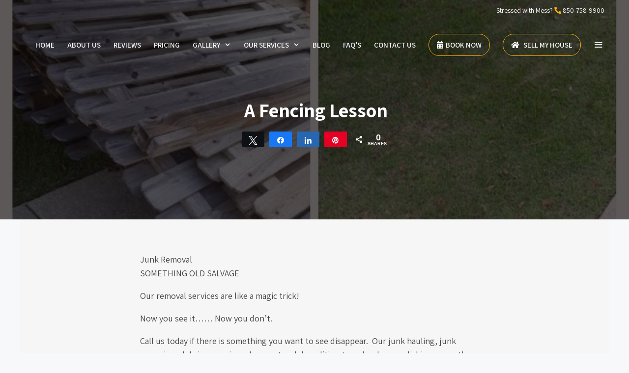

--- FILE ---
content_type: text/html; charset=UTF-8
request_url: https://www.somethingoldsalvage.com/a-fencing-lesson-5/
body_size: 19694
content:
<!DOCTYPE html>
<html lang="en-US" prefix="og: https://ogp.me/ns#">
<head>
	<meta charset="UTF-8">
	
<!-- Social Warfare v4.5.4 https://warfareplugins.com - BEGINNING OF OUTPUT -->
<style>
	@font-face {
		font-family: "sw-icon-font";
		src:url("https://www.somethingoldsalvage.com/wp-content/plugins/social-warfare/assets/fonts/sw-icon-font.eot?ver=4.5.4");
		src:url("https://www.somethingoldsalvage.com/wp-content/plugins/social-warfare/assets/fonts/sw-icon-font.eot?ver=4.5.4#iefix") format("embedded-opentype"),
		url("https://www.somethingoldsalvage.com/wp-content/plugins/social-warfare/assets/fonts/sw-icon-font.woff?ver=4.5.4") format("woff"),
		url("https://www.somethingoldsalvage.com/wp-content/plugins/social-warfare/assets/fonts/sw-icon-font.ttf?ver=4.5.4") format("truetype"),
		url("https://www.somethingoldsalvage.com/wp-content/plugins/social-warfare/assets/fonts/sw-icon-font.svg?ver=4.5.4#1445203416") format("svg");
		font-weight: normal;
		font-style: normal;
		font-display:block;
	}
</style>
<!-- Social Warfare v4.5.4 https://warfareplugins.com - END OF OUTPUT -->

<meta name="viewport" content="width=device-width, initial-scale=1">
<!-- Search Engine Optimization by Rank Math PRO - https://rankmath.com/ -->
<title>A Fencing Lesson - Pensacola Junk Removal</title>
<meta name="description" content="Our removal services are like a magic trick! "/>
<meta name="robots" content="follow, index, max-snippet:-1, max-video-preview:-1, max-image-preview:large"/>
<link rel="canonical" href="https://www.somethingoldsalvage.com/a-fencing-lesson-5/" />
<meta property="og:locale" content="en_US" />
<meta property="og:type" content="article" />
<meta property="og:title" content="A Fencing Lesson - Pensacola Junk Removal" />
<meta property="og:description" content="Our removal services are like a magic trick! " />
<meta property="og:url" content="https://www.somethingoldsalvage.com/a-fencing-lesson-5/" />
<meta property="og:site_name" content="Pensacola Junk Removal" />
<meta property="article:publisher" content="https://www.facebook.com/SOSJunkRemovers" />
<meta property="article:author" content="https://www.facebook.com/sabrina.durr.9" />
<meta property="article:tag" content="appliance recycling" />
<meta property="article:tag" content="clean up" />
<meta property="article:tag" content="Clean-out Pensacola" />
<meta property="article:tag" content="clean-out service pensacola" />
<meta property="article:tag" content="commercial hauling" />
<meta property="article:tag" content="debris removal" />
<meta property="article:tag" content="debris removal pensacola" />
<meta property="article:tag" content="demolition service" />
<meta property="article:tag" content="furniture removal" />
<meta property="article:tag" content="garage clean out" />
<meta property="article:tag" content="garbage disposal" />
<meta property="article:tag" content="garbage pick-up" />
<meta property="article:tag" content="Gulf Breeze junk hauling Pace" />
<meta property="article:tag" content="haul away" />
<meta property="article:tag" content="hot tub removal" />
<meta property="article:tag" content="junk hauling Golf Breeze" />
<meta property="article:tag" content="Junk hauling Milton" />
<meta property="article:tag" content="Junk Hauling Pensacola Beach" />
<meta property="article:tag" content="Junk Removal" />
<meta property="article:tag" content="mattress disposal" />
<meta property="article:tag" content="Milton" />
<meta property="article:tag" content="Pace" />
<meta property="article:tag" content="Pensacola" />
<meta property="article:tag" content="Pensacola Beach" />
<meta property="article:tag" content="shed removal" />
<meta property="article:tag" content="storage unit clearing" />
<meta property="article:tag" content="tear-down service" />
<meta property="article:tag" content="trash hauling" />
<meta property="article:tag" content="trash pick-up" />
<meta property="article:tag" content="yard debris removal" />
<meta property="article:section" content="junk removal" />
<meta property="og:image" content="https://www.somethingoldsalvage.com/wp-content/uploads/2023/02/file.jpg" />
<meta property="og:image:secure_url" content="https://www.somethingoldsalvage.com/wp-content/uploads/2023/02/file.jpg" />
<meta property="og:image:width" content="900" />
<meta property="og:image:height" content="900" />
<meta property="og:image:alt" content="A Fencing Lesson" />
<meta property="og:image:type" content="image/jpeg" />
<meta property="article:published_time" content="2023-02-01T13:26:17+06:00" />
<meta name="twitter:card" content="summary_large_image" />
<meta name="twitter:title" content="A Fencing Lesson - Pensacola Junk Removal" />
<meta name="twitter:description" content="Our removal services are like a magic trick! " />
<meta name="twitter:image" content="https://www.somethingoldsalvage.com/wp-content/uploads/2023/02/file.jpg" />
<meta name="twitter:label1" content="Written by" />
<meta name="twitter:data1" content="TeamYolee" />
<meta name="twitter:label2" content="Time to read" />
<meta name="twitter:data2" content="Less than a minute" />
<script type="application/ld+json" class="rank-math-schema-pro">{"@context":"https://schema.org","@graph":[{"@type":"Place","@id":"https://www.somethingoldsalvage.com/#place","address":{"@type":"PostalAddress","streetAddress":"6505 North W Street","addressLocality":"Pensacola","addressRegion":"Fl","postalCode":"32505","addressCountry":"United States"}},{"@type":["LocalBusiness","Organization"],"@id":"https://www.somethingoldsalvage.com/#organization","name":"Pensacola Junk Removal","url":"https://www.somethingoldsalvage.com","sameAs":["https://www.facebook.com/SOSJunkRemovers"],"email":"info@somethingoldsalvage.com","address":{"@type":"PostalAddress","streetAddress":"6505 North W Street","addressLocality":"Pensacola","addressRegion":"Fl","postalCode":"32505","addressCountry":"United States"},"logo":{"@type":"ImageObject","@id":"https://www.somethingoldsalvage.com/#logo","url":"https://www.somethingoldsalvage.com/wp-content/uploads/2020/08/logo-on-black-80px.png","contentUrl":"https://www.somethingoldsalvage.com/wp-content/uploads/2020/08/logo-on-black-80px.png","caption":"Pensacola Junk Removal","inLanguage":"en-US","width":"190","height":"80"},"priceRange":"$$$","openingHours":["Monday,Tuesday,Wednesday,Thursday,Friday,Saturday,Sunday 07:00-19:00"],"location":{"@id":"https://www.somethingoldsalvage.com/#place"},"image":{"@id":"https://www.somethingoldsalvage.com/#logo"},"telephone":"+1 850-758-9900"},{"@type":"WebSite","@id":"https://www.somethingoldsalvage.com/#website","url":"https://www.somethingoldsalvage.com","name":"Pensacola Junk Removal","alternateName":"Pensacola Junk Removal","publisher":{"@id":"https://www.somethingoldsalvage.com/#organization"},"inLanguage":"en-US"},{"@type":"ImageObject","@id":"https://www.somethingoldsalvage.com/wp-content/uploads/2023/02/file.jpg","url":"https://www.somethingoldsalvage.com/wp-content/uploads/2023/02/file.jpg","width":"900","height":"900","inLanguage":"en-US"},{"@type":"BreadcrumbList","@id":"https://www.somethingoldsalvage.com/a-fencing-lesson-5/#breadcrumb","itemListElement":[{"@type":"ListItem","position":"1","item":{"@id":"https://www.somethingoldsalvage.com"}},{"@type":"ListItem","position":"2","item":{"@id":"https://www.somethingoldsalvage.com/category/junk-removal/","name":"junk removal"}},{"@type":"ListItem","position":"3","item":{"@id":"https://www.somethingoldsalvage.com/a-fencing-lesson-5/","name":"A Fencing Lesson"}}]},{"@type":"WebPage","@id":"https://www.somethingoldsalvage.com/a-fencing-lesson-5/#webpage","url":"https://www.somethingoldsalvage.com/a-fencing-lesson-5/","name":"A Fencing Lesson - Pensacola Junk Removal","datePublished":"2023-02-01T13:26:17+06:00","dateModified":"2023-02-01T13:26:17+06:00","isPartOf":{"@id":"https://www.somethingoldsalvage.com/#website"},"primaryImageOfPage":{"@id":"https://www.somethingoldsalvage.com/wp-content/uploads/2023/02/file.jpg"},"inLanguage":"en-US","breadcrumb":{"@id":"https://www.somethingoldsalvage.com/a-fencing-lesson-5/#breadcrumb"}},{"@type":"Person","@id":"https://www.somethingoldsalvage.com/a-fencing-lesson-5/#author","name":"TeamYolee","image":{"@type":"ImageObject","@id":"https://secure.gravatar.com/avatar/90671ba1d10f40593cf073bc4ab0872e?s=96&amp;d=mm&amp;r=g","url":"https://secure.gravatar.com/avatar/90671ba1d10f40593cf073bc4ab0872e?s=96&amp;d=mm&amp;r=g","caption":"TeamYolee","inLanguage":"en-US"},"sameAs":["https://www.somethingoldsalvage.com"],"worksFor":{"@id":"https://www.somethingoldsalvage.com/#organization"}},{"@type":"BlogPosting","headline":"A Fencing Lesson - Pensacola Junk Removal","datePublished":"2023-02-01T13:26:17+06:00","dateModified":"2023-02-01T13:26:17+06:00","articleSection":"junk removal","author":{"@id":"https://www.somethingoldsalvage.com/a-fencing-lesson-5/#author","name":"TeamYolee"},"publisher":{"@id":"https://www.somethingoldsalvage.com/#organization"},"description":"Our removal services are like a magic trick!\u00a0","name":"A Fencing Lesson - Pensacola Junk Removal","@id":"https://www.somethingoldsalvage.com/a-fencing-lesson-5/#richSnippet","isPartOf":{"@id":"https://www.somethingoldsalvage.com/a-fencing-lesson-5/#webpage"},"image":{"@id":"https://www.somethingoldsalvage.com/wp-content/uploads/2023/02/file.jpg"},"inLanguage":"en-US","mainEntityOfPage":{"@id":"https://www.somethingoldsalvage.com/a-fencing-lesson-5/#webpage"}}]}</script>
<!-- /Rank Math WordPress SEO plugin -->

<link rel='dns-prefetch' href='//use.fontawesome.com' />
<link href='https://fonts.gstatic.com' crossorigin rel='preconnect' />
<link href='https://fonts.googleapis.com' crossorigin rel='preconnect' />
<link rel="alternate" type="application/rss+xml" title="Pensacola Junk Removal &raquo; Feed" href="https://www.somethingoldsalvage.com/feed/" />
<script>
window._wpemojiSettings = {"baseUrl":"https:\/\/s.w.org\/images\/core\/emoji\/14.0.0\/72x72\/","ext":".png","svgUrl":"https:\/\/s.w.org\/images\/core\/emoji\/14.0.0\/svg\/","svgExt":".svg","source":{"concatemoji":"https:\/\/www.somethingoldsalvage.com\/wp-includes\/js\/wp-emoji-release.min.js?ver=6.4.7"}};
/*! This file is auto-generated */
!function(i,n){var o,s,e;function c(e){try{var t={supportTests:e,timestamp:(new Date).valueOf()};sessionStorage.setItem(o,JSON.stringify(t))}catch(e){}}function p(e,t,n){e.clearRect(0,0,e.canvas.width,e.canvas.height),e.fillText(t,0,0);var t=new Uint32Array(e.getImageData(0,0,e.canvas.width,e.canvas.height).data),r=(e.clearRect(0,0,e.canvas.width,e.canvas.height),e.fillText(n,0,0),new Uint32Array(e.getImageData(0,0,e.canvas.width,e.canvas.height).data));return t.every(function(e,t){return e===r[t]})}function u(e,t,n){switch(t){case"flag":return n(e,"\ud83c\udff3\ufe0f\u200d\u26a7\ufe0f","\ud83c\udff3\ufe0f\u200b\u26a7\ufe0f")?!1:!n(e,"\ud83c\uddfa\ud83c\uddf3","\ud83c\uddfa\u200b\ud83c\uddf3")&&!n(e,"\ud83c\udff4\udb40\udc67\udb40\udc62\udb40\udc65\udb40\udc6e\udb40\udc67\udb40\udc7f","\ud83c\udff4\u200b\udb40\udc67\u200b\udb40\udc62\u200b\udb40\udc65\u200b\udb40\udc6e\u200b\udb40\udc67\u200b\udb40\udc7f");case"emoji":return!n(e,"\ud83e\udef1\ud83c\udffb\u200d\ud83e\udef2\ud83c\udfff","\ud83e\udef1\ud83c\udffb\u200b\ud83e\udef2\ud83c\udfff")}return!1}function f(e,t,n){var r="undefined"!=typeof WorkerGlobalScope&&self instanceof WorkerGlobalScope?new OffscreenCanvas(300,150):i.createElement("canvas"),a=r.getContext("2d",{willReadFrequently:!0}),o=(a.textBaseline="top",a.font="600 32px Arial",{});return e.forEach(function(e){o[e]=t(a,e,n)}),o}function t(e){var t=i.createElement("script");t.src=e,t.defer=!0,i.head.appendChild(t)}"undefined"!=typeof Promise&&(o="wpEmojiSettingsSupports",s=["flag","emoji"],n.supports={everything:!0,everythingExceptFlag:!0},e=new Promise(function(e){i.addEventListener("DOMContentLoaded",e,{once:!0})}),new Promise(function(t){var n=function(){try{var e=JSON.parse(sessionStorage.getItem(o));if("object"==typeof e&&"number"==typeof e.timestamp&&(new Date).valueOf()<e.timestamp+604800&&"object"==typeof e.supportTests)return e.supportTests}catch(e){}return null}();if(!n){if("undefined"!=typeof Worker&&"undefined"!=typeof OffscreenCanvas&&"undefined"!=typeof URL&&URL.createObjectURL&&"undefined"!=typeof Blob)try{var e="postMessage("+f.toString()+"("+[JSON.stringify(s),u.toString(),p.toString()].join(",")+"));",r=new Blob([e],{type:"text/javascript"}),a=new Worker(URL.createObjectURL(r),{name:"wpTestEmojiSupports"});return void(a.onmessage=function(e){c(n=e.data),a.terminate(),t(n)})}catch(e){}c(n=f(s,u,p))}t(n)}).then(function(e){for(var t in e)n.supports[t]=e[t],n.supports.everything=n.supports.everything&&n.supports[t],"flag"!==t&&(n.supports.everythingExceptFlag=n.supports.everythingExceptFlag&&n.supports[t]);n.supports.everythingExceptFlag=n.supports.everythingExceptFlag&&!n.supports.flag,n.DOMReady=!1,n.readyCallback=function(){n.DOMReady=!0}}).then(function(){return e}).then(function(){var e;n.supports.everything||(n.readyCallback(),(e=n.source||{}).concatemoji?t(e.concatemoji):e.wpemoji&&e.twemoji&&(t(e.twemoji),t(e.wpemoji)))}))}((window,document),window._wpemojiSettings);
</script>
<link rel='stylesheet' id='social-warfare-block-css-css' href='https://www.somethingoldsalvage.com/wp-content/plugins/social-warfare/assets/js/post-editor/dist/blocks.style.build.css?ver=6.4.7' media='all' />
<link rel='stylesheet' id='generate-fonts-css' href='//fonts.googleapis.com/css?family=Assistant:300,regular,600,700,800' media='all' />
<style id='wp-emoji-styles-inline-css'>

	img.wp-smiley, img.emoji {
		display: inline !important;
		border: none !important;
		box-shadow: none !important;
		height: 1em !important;
		width: 1em !important;
		margin: 0 0.07em !important;
		vertical-align: -0.1em !important;
		background: none !important;
		padding: 0 !important;
	}
</style>
<link rel='stylesheet' id='dashicons-css' href='https://www.somethingoldsalvage.com/wp-includes/css/dashicons.min.css?ver=6.4.7' media='all' />
<link rel='stylesheet' id='LeadConnector-css' href='https://www.somethingoldsalvage.com/wp-content/plugins/leadconnector/public/css/lc-public.css?ver=3.0.10.1' media='all' />
<link rel='stylesheet' id='ez-toc-css' href='https://www.somethingoldsalvage.com/wp-content/plugins/easy-table-of-contents/assets/css/screen.min.css?ver=2.0.69.1' media='all' />
<style id='ez-toc-inline-css'>
div#ez-toc-container .ez-toc-title {font-size: 120%;}div#ez-toc-container .ez-toc-title {font-weight: 500;}div#ez-toc-container ul li {font-size: 95%;}div#ez-toc-container ul li {font-weight: 500;}div#ez-toc-container nav ul ul li {font-size: 90%;}
.ez-toc-container-direction {direction: ltr;}.ez-toc-counter ul{counter-reset: item ;}.ez-toc-counter nav ul li a::before {content: counters(item, '.', decimal) '. ';display: inline-block;counter-increment: item;flex-grow: 0;flex-shrink: 0;margin-right: .2em; float: left; }.ez-toc-widget-direction {direction: ltr;}.ez-toc-widget-container ul{counter-reset: item ;}.ez-toc-widget-container nav ul li a::before {content: counters(item, '.', decimal) '. ';display: inline-block;counter-increment: item;flex-grow: 0;flex-shrink: 0;margin-right: .2em; float: left; }
</style>
<link rel='stylesheet' id='social_warfare-css' href='https://www.somethingoldsalvage.com/wp-content/plugins/social-warfare/assets/css/style.min.css?ver=4.5.4' media='all' />
<link rel='stylesheet' id='generate-widget-areas-css' href='https://www.somethingoldsalvage.com/wp-content/themes/generatepress/assets/css/components/widget-areas.min.css?ver=3.6.1' media='all' />
<link rel='stylesheet' id='generate-style-css' href='https://www.somethingoldsalvage.com/wp-content/themes/generatepress/assets/css/main.min.css?ver=3.6.1' media='all' />
<style id='generate-style-inline-css'>
.no-featured-image-padding .featured-image {margin-left:-40px;margin-right:-40px;}.post-image-above-header .no-featured-image-padding .inside-article .featured-image {margin-top:-40px;}@media (max-width:768px){.no-featured-image-padding .featured-image {margin-left:-30px;margin-right:-30px;}.post-image-above-header .no-featured-image-padding .inside-article .featured-image {margin-top:-30px;}}
.is-right-sidebar{width:25%;}.is-left-sidebar{width:25%;}.site-content .content-area{width:100%;}@media (max-width: 1024px){.main-navigation .menu-toggle,.sidebar-nav-mobile:not(#sticky-placeholder){display:block;}.main-navigation ul,.gen-sidebar-nav,.main-navigation:not(.slideout-navigation):not(.toggled) .main-nav > ul,.has-inline-mobile-toggle #site-navigation .inside-navigation > *:not(.navigation-search):not(.main-nav){display:none;}.nav-align-right .inside-navigation,.nav-align-center .inside-navigation{justify-content:space-between;}}
.elementor-template-full-width .site-content{display:block;}
#content {max-width: 850px;margin-left: auto;margin-right: auto;}
.dynamic-author-image-rounded{border-radius:100%;}.dynamic-featured-image, .dynamic-author-image{vertical-align:middle;}.one-container.blog .dynamic-content-template:not(:last-child), .one-container.archive .dynamic-content-template:not(:last-child){padding-bottom:0px;}.dynamic-entry-excerpt > p:last-child{margin-bottom:0px;}
.page-hero{background-color:rgba(12,7,7,0.67);background-image:url(https://www.somethingoldsalvage.com/wp-content/uploads/2023/02/file.jpg);background-size:cover;background-image:linear-gradient(0deg, rgba(12,7,7,0.67),rgba(12,7,7,0.67)), url(https://www.somethingoldsalvage.com/wp-content/uploads/2023/02/file.jpg);background-position:center center;background-repeat:no-repeat;color:#ffffff;padding-top:200px;padding-right:20px;padding-bottom:125px;padding-left:25px;text-align:center;}.page-hero h1, .page-hero h2, .page-hero h3, .page-hero h4, .page-hero h5, .page-hero h6{color:#ffffff;}.inside-page-hero > *:last-child{margin-bottom:0px;}.page-hero time.updated{display:none;}.header-wrap{position:absolute;left:0px;right:0px;z-index:10;}.header-wrap .site-header{background:transparent;}.header-wrap .toggled .main-title a, .header-wrap .toggled .main-title a:hover, .header-wrap .toggled .main-title a:visited, .header-wrap .navigation-stick .main-title a, .header-wrap .navigation-stick .main-title a:hover, .header-wrap .navigation-stick .main-title a:visited{color:#ffffff;}.header-wrap #site-navigation:not(.toggled), .header-wrap #mobile-header:not(.toggled):not(.navigation-stick), .has-inline-mobile-toggle .mobile-menu-control-wrapper{background:transparent;}.header-wrap #site-navigation:not(.toggled) .main-nav > ul > li:hover > a, .header-wrap #site-navigation:not(.toggled) .main-nav > ul > li:focus > a, .header-wrap #site-navigation:not(.toggled) .main-nav > ul > li.sfHover > a, .header-wrap #mobile-header:not(.toggled) .main-nav > ul > li:hover > a, .header-wrap #site-navigation:not(.toggled) .menu-bar-item:not(.close-search):hover > a, .header-wrap #mobile-header:not(.toggled) .menu-bar-item:not(.close-search):hover > a, .header-wrap #site-navigation:not(.toggled) .menu-bar-item:not(.close-search).sfHover > a, .header-wrap #mobile-header:not(.toggled) .menu-bar-item:not(.close-search).sfHover > a{background:transparent;}.header-wrap #site-navigation:not(.toggled) .main-nav > ul > li[class*="current-menu-"] > a, .header-wrap #mobile-header:not(.toggled) .main-nav > ul > li[class*="current-menu-"] > a, .header-wrap #site-navigation:not(.toggled) .main-nav > ul > li[class*="current-menu-"]:hover > a, .header-wrap #mobile-header:not(.toggled) .main-nav > ul > li[class*="current-menu-"]:hover > a{background:transparent;}.elementor-editor-active .header-wrap{pointer-events:none;}
</style>
<link rel='stylesheet' id='generate-font-icons-css' href='https://www.somethingoldsalvage.com/wp-content/themes/generatepress/assets/css/components/font-icons.min.css?ver=3.6.1' media='all' />
<link rel='stylesheet' id='font-awesome-official-css' href='https://use.fontawesome.com/releases/v5.14.0/css/all.css' media='all' integrity="sha384-HzLeBuhoNPvSl5KYnjx0BT+WB0QEEqLprO+NBkkk5gbc67FTaL7XIGa2w1L0Xbgc" crossorigin="anonymous" />
<link rel='stylesheet' id='generatepress-dynamic-css' href='https://www.somethingoldsalvage.com/wp-content/uploads/generatepress/style.min.css?ver=1764611774' media='all' />
<link rel='stylesheet' id='generate-offside-css' href='https://www.somethingoldsalvage.com/wp-content/plugins/gp-premium/menu-plus/functions/css/offside.min.css?ver=2.4.0' media='all' />
<style id='generate-offside-inline-css'>
:root{--gp-slideout-width:265px;}.slideout-navigation.main-navigation{background-color:rgba(16,17,20,0.9);}.slideout-navigation.main-navigation .main-nav ul li a{font-weight:normal;text-transform:none;}.slideout-navigation.main-navigation.do-overlay .main-nav ul ul li a{font-size:1em;}.slideout-navigation, .slideout-navigation a{color:#f7f7f7;}.slideout-navigation button.slideout-exit{color:#f7f7f7;padding-left:13px;padding-right:13px;}.slideout-navigation .dropdown-menu-toggle:before{content:"\f107";}.slideout-navigation .sfHover > a .dropdown-menu-toggle:before{content:"\f106";}@media (max-width: 1024px){.menu-bar-item.slideout-toggle{display:none;}}
</style>
<link rel='stylesheet' id='gp-premium-icons-css' href='https://www.somethingoldsalvage.com/wp-content/plugins/gp-premium/general/icons/icons.min.css?ver=2.4.0' media='all' />
<link rel='stylesheet' id='generate-navigation-branding-css' href='https://www.somethingoldsalvage.com/wp-content/plugins/gp-premium/menu-plus/functions/css/navigation-branding-flex.min.css?ver=2.4.0' media='all' />
<style id='generate-navigation-branding-inline-css'>
@media (max-width: 1024px){.site-header, #site-navigation, #sticky-navigation{display:none !important;opacity:0.0;}#mobile-header{display:block !important;width:100% !important;}#mobile-header .main-nav > ul{display:none;}#mobile-header.toggled .main-nav > ul, #mobile-header .menu-toggle, #mobile-header .mobile-bar-items{display:block;}#mobile-header .main-nav{-ms-flex:0 0 100%;flex:0 0 100%;-webkit-box-ordinal-group:5;-ms-flex-order:4;order:4;}}.main-navigation.has-branding.grid-container .navigation-branding, .main-navigation.has-branding:not(.grid-container) .inside-navigation:not(.grid-container) .navigation-branding{margin-left:10px;}.navigation-branding img, .site-logo.mobile-header-logo img{height:100px;width:auto;}.navigation-branding .main-title{line-height:100px;}@media (max-width: 1210px){#site-navigation .navigation-branding, #sticky-navigation .navigation-branding{margin-left:10px;}}@media (max-width: 1024px){.main-navigation.has-branding.nav-align-center .menu-bar-items, .main-navigation.has-sticky-branding.navigation-stick.nav-align-center .menu-bar-items{margin-left:auto;}.navigation-branding{margin-right:auto;margin-left:10px;}.navigation-branding .main-title, .mobile-header-navigation .site-logo{margin-left:10px;}}
</style>
<link rel='stylesheet' id='font-awesome-official-v4shim-css' href='https://use.fontawesome.com/releases/v5.14.0/css/v4-shims.css' media='all' integrity="sha384-9aKO2QU3KETrRCCXFbhLK16iRd15nC+OYEmpVb54jY8/CEXz/GVRsnM73wcbYw+m" crossorigin="anonymous" />
<style id='font-awesome-official-v4shim-inline-css'>
@font-face {
font-family: "FontAwesome";
font-display: block;
src: url("https://use.fontawesome.com/releases/v5.14.0/webfonts/fa-brands-400.eot"),
		url("https://use.fontawesome.com/releases/v5.14.0/webfonts/fa-brands-400.eot?#iefix") format("embedded-opentype"),
		url("https://use.fontawesome.com/releases/v5.14.0/webfonts/fa-brands-400.woff2") format("woff2"),
		url("https://use.fontawesome.com/releases/v5.14.0/webfonts/fa-brands-400.woff") format("woff"),
		url("https://use.fontawesome.com/releases/v5.14.0/webfonts/fa-brands-400.ttf") format("truetype"),
		url("https://use.fontawesome.com/releases/v5.14.0/webfonts/fa-brands-400.svg#fontawesome") format("svg");
}

@font-face {
font-family: "FontAwesome";
font-display: block;
src: url("https://use.fontawesome.com/releases/v5.14.0/webfonts/fa-solid-900.eot"),
		url("https://use.fontawesome.com/releases/v5.14.0/webfonts/fa-solid-900.eot?#iefix") format("embedded-opentype"),
		url("https://use.fontawesome.com/releases/v5.14.0/webfonts/fa-solid-900.woff2") format("woff2"),
		url("https://use.fontawesome.com/releases/v5.14.0/webfonts/fa-solid-900.woff") format("woff"),
		url("https://use.fontawesome.com/releases/v5.14.0/webfonts/fa-solid-900.ttf") format("truetype"),
		url("https://use.fontawesome.com/releases/v5.14.0/webfonts/fa-solid-900.svg#fontawesome") format("svg");
}

@font-face {
font-family: "FontAwesome";
font-display: block;
src: url("https://use.fontawesome.com/releases/v5.14.0/webfonts/fa-regular-400.eot"),
		url("https://use.fontawesome.com/releases/v5.14.0/webfonts/fa-regular-400.eot?#iefix") format("embedded-opentype"),
		url("https://use.fontawesome.com/releases/v5.14.0/webfonts/fa-regular-400.woff2") format("woff2"),
		url("https://use.fontawesome.com/releases/v5.14.0/webfonts/fa-regular-400.woff") format("woff"),
		url("https://use.fontawesome.com/releases/v5.14.0/webfonts/fa-regular-400.ttf") format("truetype"),
		url("https://use.fontawesome.com/releases/v5.14.0/webfonts/fa-regular-400.svg#fontawesome") format("svg");
unicode-range: U+F004-F005,U+F007,U+F017,U+F022,U+F024,U+F02E,U+F03E,U+F044,U+F057-F059,U+F06E,U+F070,U+F075,U+F07B-F07C,U+F080,U+F086,U+F089,U+F094,U+F09D,U+F0A0,U+F0A4-F0A7,U+F0C5,U+F0C7-F0C8,U+F0E0,U+F0EB,U+F0F3,U+F0F8,U+F0FE,U+F111,U+F118-F11A,U+F11C,U+F133,U+F144,U+F146,U+F14A,U+F14D-F14E,U+F150-F152,U+F15B-F15C,U+F164-F165,U+F185-F186,U+F191-F192,U+F1AD,U+F1C1-F1C9,U+F1CD,U+F1D8,U+F1E3,U+F1EA,U+F1F6,U+F1F9,U+F20A,U+F247-F249,U+F24D,U+F254-F25B,U+F25D,U+F267,U+F271-F274,U+F279,U+F28B,U+F28D,U+F2B5-F2B6,U+F2B9,U+F2BB,U+F2BD,U+F2C1-F2C2,U+F2D0,U+F2D2,U+F2DC,U+F2ED,U+F328,U+F358-F35B,U+F3A5,U+F3D1,U+F410,U+F4AD;
}
</style>
<!--n2css--><script src="https://www.somethingoldsalvage.com/wp-includes/js/jquery/jquery.min.js?ver=3.7.1" id="jquery-core-js"></script>
<script src="https://www.somethingoldsalvage.com/wp-includes/js/jquery/jquery-migrate.min.js?ver=3.4.1" id="jquery-migrate-js"></script>
<link rel="https://api.w.org/" href="https://www.somethingoldsalvage.com/wp-json/" /><link rel="alternate" type="application/json" href="https://www.somethingoldsalvage.com/wp-json/wp/v2/posts/6131" /><link rel="EditURI" type="application/rsd+xml" title="RSD" href="https://www.somethingoldsalvage.com/xmlrpc.php?rsd" />
<meta name="generator" content="WordPress 6.4.7" />
<link rel='shortlink' href='https://www.somethingoldsalvage.com/?p=6131' />
<link rel="alternate" type="application/json+oembed" href="https://www.somethingoldsalvage.com/wp-json/oembed/1.0/embed?url=https%3A%2F%2Fwww.somethingoldsalvage.com%2Fa-fencing-lesson-5%2F" />
<link rel="alternate" type="text/xml+oembed" href="https://www.somethingoldsalvage.com/wp-json/oembed/1.0/embed?url=https%3A%2F%2Fwww.somethingoldsalvage.com%2Fa-fencing-lesson-5%2F&#038;format=xml" />
		<script type="text/javascript">
			//<![CDATA[
			var show_msg = '';
			if (show_msg !== '0') {
				var options = {view_src: "View Source is disabled!", inspect_elem: "Inspect Element is disabled!", right_click: "Right click is disabled!", copy_cut_paste_content: "Cut/Copy/Paste is disabled!", image_drop: "Image Drag-n-Drop is disabled!" }
			} else {
				var options = '';
			}

         	function nocontextmenu(e) { return false; }
         	document.oncontextmenu = nocontextmenu;
         	document.ondragstart = function() { return false;}

			document.onmousedown = function (event) {
				event = (event || window.event);
				if (event.keyCode === 123) {
					if (show_msg !== '0') {show_toast('inspect_elem');}
					return false;
				}
			}
			document.onkeydown = function (event) {
				event = (event || window.event);
				//alert(event.keyCode);   return false;
				if (event.keyCode === 123 ||
						event.ctrlKey && event.shiftKey && event.keyCode === 73 ||
						event.ctrlKey && event.shiftKey && event.keyCode === 75) {
					if (show_msg !== '0') {show_toast('inspect_elem');}
					return false;
				}
				if (event.ctrlKey && event.keyCode === 85) {
					if (show_msg !== '0') {show_toast('view_src');}
					return false;
				}
			}
			function addMultiEventListener(element, eventNames, listener) {
				var events = eventNames.split(' ');
				for (var i = 0, iLen = events.length; i < iLen; i++) {
					element.addEventListener(events[i], function (e) {
						e.preventDefault();
						if (show_msg !== '0') {
							show_toast(listener);
						}
					});
				}
			}
			addMultiEventListener(document, 'contextmenu', 'right_click');
			addMultiEventListener(document, 'cut copy paste print', 'copy_cut_paste_content');
			addMultiEventListener(document, 'drag drop', 'image_drop');
			function show_toast(text) {
				var x = document.getElementById("amm_drcfw_toast_msg");
				x.innerHTML = eval('options.' + text);
				x.className = "show";
				setTimeout(function () {
					x.className = x.className.replace("show", "")
				}, 3000);
			}
		//]]>
		</script>
		<style type="text/css">body * :not(input):not(textarea){user-select:none !important; -webkit-touch-callout: none !important;  -webkit-user-select: none !important; -moz-user-select:none !important; -khtml-user-select:none !important; -ms-user-select: none !important;}#amm_drcfw_toast_msg{visibility:hidden;min-width:250px;margin-left:-125px;background-color:#333;color:#fff;text-align:center;border-radius:2px;padding:16px;position:fixed;z-index:999;left:50%;bottom:30px;font-size:17px}#amm_drcfw_toast_msg.show{visibility:visible;-webkit-animation:fadein .5s,fadeout .5s 2.5s;animation:fadein .5s,fadeout .5s 2.5s}@-webkit-keyframes fadein{from{bottom:0;opacity:0}to{bottom:30px;opacity:1}}@keyframes fadein{from{bottom:0;opacity:0}to{bottom:30px;opacity:1}}@-webkit-keyframes fadeout{from{bottom:30px;opacity:1}to{bottom:0;opacity:0}}@keyframes fadeout{from{bottom:30px;opacity:1}to{bottom:0;opacity:0}}</style>
		<style type="text/css" id="simple-css-output">body{ text-rendering: optimizeLegibility;}.main-navigation {box-shadow: 0 2px 2px -2px rgba(0,0,0,.2);}.footer__cta{ background-color: #2b2b2b; color: #fff; padding:40px 0; }.contained-section { max-width: 1700px; margin-left: auto; margin-right: auto; padding-bottom:100px; }.services-below-header { max-width: 380px; margin-left: auto; margin-right: auto; padding-top:20px; }.button-header{ border:solid 1px #f9b109; border-radius:30px; padding:10px 12px; }.btn-shadow{ box-shadow: 10px 10px 0px rgba(0, 0, 0, 0.1)!important;}@media (max-width: 768px) {.mobile-space {margin-bottom:30px;} }.flex-vertical { display: -ms-flexbox; display: -webkit-flex; display: flex; -ms-flex-align: center; -webkit-align-items: center; -webkit-box-align: center; align-items: center; }.footer-cta__button{ margin-left: 50%; margin-top: 30px; color: #ffffff; background-color: transparent !important; border: solid 1px #F9B109; font-size:16px !Important; border-radius: 30px;}@media only screen and (max-width : 1024px) { .footer-cta__button{margin-left: 5px !important;}}.footer-cta__button:hover { background:#fff !important; color:#444 !important; border:solid 1px #fff; }.footer-cta__title{ margin-bottom:10px;}@media (max-width: 768px) { .contained-section { padding-bottom:0px;}}@media (max-width: 768px) {.top-bar.top-bar-align-left, .top-bar.top-bar-align-right { text-align: center;}}@media (max-width: 768px) {#custom_html-3, #custom_html-8 {display:none !important;} }@media (max-width: 768px) {.footer-cta__button{ margin-left: 0%; margin-top: 5px;}}.s__button{ color: #ffffff; background-color: transparent; border: solid 2px #F9B109;}/*footer with background*/.site-footer{background-image: url(https://www.somethingoldsalvage.com/wp-content/uploads/2020/08/footer-background.jpg); background-repeat: no-repeat; background-size: cover; background-attachment: local;}.footer-border { border: 1px solid #eee; position: absolute; top: 50%; bottom: 0;}.site-info{ border-top: solid 1px #555;}/*end*/.cta__tagline{ color:#444; white-space:nowrap;}/*mobile menu left to right plus button*/.main-navigation.has-branding .menu-toggle { order: -5; padding-left: 20px; padding-right: 10px;}.desktop-booknow{ background-color:transparent; padding:12px 16px; border-radius:30px; box-shadow: 0 1px 2px 0 rgba(0, 0, 0, 0.05); border:1px solid #f9b109; } .mobile-phone-icon { order: 1; font-size: 12px; margin-left: 10px; background-color:#eee; padding:12px 8px; border-radius:3px; box-shadow: 0 1px 2px 0 rgba(0, 0, 0, 0.05); }.site-logo.mobile-header-logo { margin-left: auto;} .menu-toggle { font-size: 20px;}/*end*/#right-sidebar .widget { background-color: #ffffff; box-shadow: 0 1px 2px 0 rgba(0, 0, 0, 0.05);}/*box-shadow for buttons or forms*/.shadow-xs {box-shadow: 0 0 0 1px rgba(0, 0, 0, 0.05);}.shadow-sm {box-shadow: 0 1px 2px 0 rgba(0, 0, 0, 0.05);}.shadow {box-shadow: 0 1px 3px 0 rgba(0, 0, 0, 0.1), 0 1px 2px 0 rgba(0, 0, 0, 0.06);}.shadow-md {box-shadow: 0 4px 6px -1px rgba(0, 0, 0, 0.1), 0 2px 4px -1px rgba(0, 0, 0, 0.06);}.shadow-lg {box-shadow: 0 10px 15px -3px rgba(0, 0, 0, 0.1), 0 4px 6px -2px rgba(0, 0, 0, 0.05);}.shadow-xl {box-shadow: 0 20px 25px -5px rgba(0, 0, 0, 0.1), 0 10px 10px -5px rgba(0, 0, 0, 0.04);}.shadow-2xl {box-shadow: 0 25px 50px -12px rgba(0, 0, 0, 0.25);}.shadow-inner {box-shadow: inset 0 2px 4px 0 rgba(0, 0, 0, 0.06);}.shadow-outline {box-shadow: 0 0 0 3px rgba(66, 153, 225, 0.5);}.shadow-none {box-shadow: none;}.blog .inside-article { background: #fff; border-radius:2px; box-shadow: 0 1px 2px 0 rgba(0, 0, 0, 0.05); }.blog .inside-article .entry-title { padding:10px 20px } .blog .inside-article h2.entry-title { font-size:22px;} .blog .inside-article .post-image { margin-top: 0; margin-bottom: 0;}.blog .inside-article .entry-summary{ margin-top: 0; margin-bottom: 0; padding:0 20px} .single-post .inside-article { padding: 0 0 20px 0; background-color: #f6f6f6;} .single-post .inside-article h1.entry-title {padding: 10px 30px 0px; } .single-post .entry-content { padding: 0px 30px 0px; } .single-post .inside-article .entry-meta {padding: 10px 30px 20px; } .single-post .inside-article {box-shadow: 0 1px 2px 0 rgba(0, 0, 0, 0.05);}.privacy-policy .inside-article {padding:30px;background-color: #fff;box-shadow: 0 1px 2px 0 rgba(0, 0, 0, 0.05);}/*sidebar*/.sb-head { font-size: 24px; color: #fff; background-color: #333; text-align: center; padding: 18px 15px; margin-bottom:15px;}.sb-content { padding: 0 25px; margin-bottom:2em; }.sb-content2 { padding: 0 20px 0px 0px; margin-bottom:2em; }.sb__section { border:1px solid #dfdfdf; }.helpful-links { display: grid; font-size: 17px; padding: 0!important;}.helpful-links a {color:#444 !Important;}.sidebar-link { padding: 1rem; border-bottom: 1px solid #999;}.sidebar-link2 { padding: 1rem;}.sb-content h3{ font-size:21px !important; }/*button*/.button.medium { font-size: 25px;}.button.large { font-size: 35px;}.button.sun-flower,.button.sun-flower:visited { background: #F9B109; color:#FFF;}.button.sun-flower:hover,.button.sun-flower:active { background: #E2B607; color:#FFF;}.button.orange,.button.orange:visited { background: #F39C12; color:#FFF;}.button.orange:hover,.button.orange:active { background: #E8930C; color:#FFF;}.button.carrot,.button.carrot:visited { background: #E67E22; color:#FFF;}.button.carrot:hover,.button.carrot:active { background: #DA751C; color:#FFF;}.button.pumpkin,.button.pumpkin:visited { background: #D35400; color:#FFF;}.button.pumpkin:hover,.button.pumpkin:active { background: #C54E00; color:#FFF;}.button.alizarin,.button.alizarin:visited { background: #E74C3C; color:#FFF;}.button.alizarin:hover,.button.alizarin:active { background: #DB4334; color:#FFF;}.button.pomegranate,.button.pomegranate:visited { background: #C0392B; color:#FFF;}.button.pomegranate:hover,.button.pomegranate:active { background: #B53224; color:#FFF;}.button.turquoise,.button.turquoise:visited { background: #1ABC9C; color:#FFF;}.button.turquoise:hover,.button.turquoise:active { background: #12AB8D; color:#FFF;}.button.green-sea,.button.green-sea:visited { background: #16A085; color:#FFF;}.button.green-sea:hover,.button.green-sea:active { background: #14947B; color:#FFF;}.button.emerald,.button.emerald:visited { background: #2ECC71; color:#FFF;}.button.emerald:hover,.button.emerald:active { background: #28BE68; color:#FFF;}.button.nephritis,.button.nephritis:visited { background: #27AE60; color:#FFF;}.button.nephritis:hover,.button.nephritis:active { background: #219D55; color:#FFF;}.button.river,.button.river:visited { background: #3498DB; color:#FFF;}.button.river:hover,.button.river:active { background: #2A8BCC; color:#FFF;}.button.ocean,.button.ocean:visited { background: #2980B9; color:#FFF;}.button.ocean:hover,.button.ocean:active { background: #2475AB; color:#FFF;}.button.amethyst,.button.amethyst:visited { background: #9B59B6; color:#FFF;}.button.amethyst:hover,.button.amethyst:active { background: #8D4CA7; color:#FFF;}.button.wisteria,.button.wisteria:visited { background: #8E44AD; color:#FFF;}.button.wisteria:hover,.button.wisteria:active { background: #80399D; color:#FFF;}.button.wet-asphalt,.button.wet-asphalt:visited { background: #34495E; color:#FFF;}.button.wet-asphalt:hover,.button.wet-asphalt:active { background: #263849; color:#FFF;}.button.midnight-blue,.button.midnight-blue:visited { background: #2C3E50; color:#FFF;}.button.midnight-blue:hover,.button.midnight-blue:active { background: #22303F; color:#FFF;}.button.silver,.button.silver:visited { background: #BDC3C7; color:#FFF;}.button.silver:hover,.button.silver:active { background: #ACB2B7; color:#FFF;}.button.concrete,.button.concrete:visited { background: #7F8C8D; color:#FFF;}.button.concrete:hover,.button.concrete:active { background: #6D7B7C; color:#FFF;}.button.graphite,.button.graphite:visited { background: #454545; color:#FFF;}.button.graphite:hover,.button.graphite:active { background: #363535; color:#FFF;}.button.light-blue,.button.light-blue:visited { background: #447FB5; color:#FFF;}.button.light-blue:hover,.button.light-blue:active { background: #22303F; color:#FFF;}.sos_container2 { margin: 0 auto; padding: 0 60px; width: 100%; max-width: 1360px; -webkit-box-sizing: border-box; -moz-box-sizing: border-box; box-sizing: border-box; position: relative; margin-top: -15px; z-index: 10;}.sos_container2:before, .sos_container2:after { content: ''; display: block; position: absolute; top: 10px; left: -12px; width: 12px; height: 100px; background-image: linear-gradient(to right, rgba(255,255,255,0), rgba(0,0,0,0.12))} .sos_container2:after {background-image: linear-gradient(to right, rgba(0,0,0,0.12), rgba(255,255,255,0));z-index:10;left: auto; right: -12px;}.breadcrumbs { color: #fff; background-color: #e1e7ec; border-color: #ccd5db; background-color: rgba(0,0,0,0.03); border-color: rgba(0,0,0,0.05); font-size:15px; padding:10px;}.breadcrumbs a { color:#fff !important;}.breadcrumb:before{ content: '\f015'; transition: all .25s; font-family: 'Font Awesome 5 Free'; font-weight: 700; color:#f9b109; }.breadcrumb li, .breadcrumbs li a, li breadcrumb-item { margin-right: 5px !important; margin-left: 5px !important; color:#fff;}.content-width {max-width:35em !important }.content-width-center { max-width:35em !important margin:0 auto;}.clean_out_service .elementor-background-overlay { width:120%;}.clean_out_service_left .elementor-background-overlay { width:120%; left:-150px;}@media(max-width:767px) { .clean_out_service .elementor-background-overlay {width:100%; left:0px;}}@media(max-width:767px) { .clean_out_service_left .elementor-background-overlay { width:100% !important; left:0px;}}.header-wrap .top-bar { background-color: transparent;}.yolee_space { padding-top:100px;}/* home top-bar font*/ .home .white-txt{color:#fff !important;} .page-id-2203 .white-txt{color:#fff !important;} .page .white-txt {color:#fff !important;} .single .white-txt {color:#fff !important;} .yolee-divider-separator { border:solid 5px #F9B109; width: 6%;}.uael-post__datebox:not(.uael-post__noimage) { display: none;}.main-navigation .main-nav ul ul li a { padding: 15px 20px 15px 20px; border-bottom: 1px solid #222;}.social__share { max-width: 300px; margin: 0 auto;}.nav-next { float:right; margin-top: -22px;}.nav-previous { margin-top:20px;}@media (max-width:768px) { .nav-next { float:left; margin-top: 0px;}}@media only screen and (max-device-width:767px) { .footer__cta { text-align:center;}}.single .swp_social_panel:not(.swp_social_panelSide) div.total_shares.total_sharesalt:before, .single .swp_count, .single .swp_label {color:#fff !important;}.single #content { padding:40px;}.need-help-now { text-align:center;}#custom_html-20 { margin-top: -20px; margin-left: 20px;}/* NBN Styles For Mobile */@media only screen and (max-device-width : 480px) { .nn-review-outer-cont { font-size:125% !important; /* Your mileage may vary depending on your website font */ } div.nn-combo-left { width:100% !important; } div.nn-combo-right { width:100% !important; } p.nn-review-body, p.nn-samap-body { padding-left: 0.5em !important; margin-left: 0px !important; background-image: none !important; } div.nn-review-footer { margin-left: 1px !important; margin-right: 1px !important; padding: .3em !important; } div.nn-samap-topcity{width:100% !Important;}}/*Menu layout for table */@media only screen and (min-width : 768px) {.main-navigation.has-branding .menu-toggle { order: 3; padding-left: 10px; padding-right: 20px;}}.ig_action_bar .ig_button { background-color: transparent !important; font-weight: 600 !important; border-radius: 40px !important; float: none; padding: .2em 1.3em; border: 1px solid #222 !important; color: #222 !important; font-size:16px !Important; }.ig_action_bar.ig_hello .ig_headline { font-weight: 700 !important; margin-right: 1em !important;}.ig_action_bar.ig_hello.ig_container { border-bottom: 0px !important; box-shadow: none !important;}#ig_body_pushdown { margin-top: -7px !important;}.hide-on-mobile .hide-on-tablet .hide-on-desktop {@media (max-width: 768px) { /* CSS in here for mobile only */ display:none !important;}@media (min-width: 769px) and (max-width: 1024px) { /* CSS in here for tablet only */ display:none !important;}@media (min-width: 1025px) { /* CSS in here for desktop only */ display:none !important;}}</style><script class="ti-site-data" type="application/ld+json">{"@context":"http://schema.org","data":{"r":"1:0!7:0!30:0"}}</script><meta name="generator" content="Elementor 3.25.7; features: additional_custom_breakpoints, e_optimized_control_loading; settings: css_print_method-external, google_font-enabled, font_display-auto">
			<style>
				.e-con.e-parent:nth-of-type(n+4):not(.e-lazyloaded):not(.e-no-lazyload),
				.e-con.e-parent:nth-of-type(n+4):not(.e-lazyloaded):not(.e-no-lazyload) * {
					background-image: none !important;
				}
				@media screen and (max-height: 1024px) {
					.e-con.e-parent:nth-of-type(n+3):not(.e-lazyloaded):not(.e-no-lazyload),
					.e-con.e-parent:nth-of-type(n+3):not(.e-lazyloaded):not(.e-no-lazyload) * {
						background-image: none !important;
					}
				}
				@media screen and (max-height: 640px) {
					.e-con.e-parent:nth-of-type(n+2):not(.e-lazyloaded):not(.e-no-lazyload),
					.e-con.e-parent:nth-of-type(n+2):not(.e-lazyloaded):not(.e-no-lazyload) * {
						background-image: none !important;
					}
				}
			</style>
			<script id="google_gtagjs" src="https://www.googletagmanager.com/gtag/js?id=G-GL3TKDM87K" async></script>
<script id="google_gtagjs-inline">
window.dataLayer = window.dataLayer || [];function gtag(){dataLayer.push(arguments);}gtag('js', new Date());gtag('config', 'G-GL3TKDM87K', {} );
</script>
			<meta name="theme-color" content="#FFFFFF">
			<script src="https://widgets.leadconnectorhq.com/loader.js" data-resources-url="https://widgets.leadconnectorhq.com/chat-widget/loader.js" data-widget-id="67d3405fac8020004f476e3b" data-server-u-r-l="https://services.leadconnectorhq.com/forms" data-marketplace-u-r-l="https://services.leadconnectorhq.com"></script><link rel="icon" href="https://www.somethingoldsalvage.com/wp-content/uploads/2025/03/cropped-cropped-jpeg-NEW-SOS-LOGO1-scaled-1-32x32.jpg" sizes="32x32" />
<link rel="icon" href="https://www.somethingoldsalvage.com/wp-content/uploads/2025/03/cropped-cropped-jpeg-NEW-SOS-LOGO1-scaled-1-192x192.jpg" sizes="192x192" />
<link rel="apple-touch-icon" href="https://www.somethingoldsalvage.com/wp-content/uploads/2025/03/cropped-cropped-jpeg-NEW-SOS-LOGO1-scaled-1-180x180.jpg" />
<meta name="msapplication-TileImage" content="https://www.somethingoldsalvage.com/wp-content/uploads/2025/03/cropped-cropped-jpeg-NEW-SOS-LOGO1-scaled-1-270x270.jpg" />
		<!-- Facebook Pixel Code -->
		<script>
			var aepc_pixel = {"pixel_id":"755955691874146","user":{},"enable_advanced_events":"yes","fire_delay":"0","can_use_sku":"yes"},
				aepc_pixel_args = [],
				aepc_extend_args = function( args ) {
					if ( typeof args === 'undefined' ) {
						args = {};
					}

					for(var key in aepc_pixel_args)
						args[key] = aepc_pixel_args[key];

					return args;
				};

			// Extend args
			if ( 'yes' === aepc_pixel.enable_advanced_events ) {
				aepc_pixel_args.userAgent = navigator.userAgent;
				aepc_pixel_args.language = navigator.language;

				if ( document.referrer.indexOf( document.domain ) < 0 ) {
					aepc_pixel_args.referrer = document.referrer;
				}
			}

						!function(f,b,e,v,n,t,s){if(f.fbq)return;n=f.fbq=function(){n.callMethod?
				n.callMethod.apply(n,arguments):n.queue.push(arguments)};if(!f._fbq)f._fbq=n;
				n.push=n;n.loaded=!0;n.version='2.0';n.agent='dvpixelcaffeinewordpress';n.queue=[];t=b.createElement(e);t.async=!0;
				t.src=v;s=b.getElementsByTagName(e)[0];s.parentNode.insertBefore(t,s)}(window,
				document,'script','https://connect.facebook.net/en_US/fbevents.js');
			
						fbq('init', aepc_pixel.pixel_id, aepc_pixel.user);

							setTimeout( function() {
				fbq('track', "PageView", aepc_pixel_args);
			}, aepc_pixel.fire_delay * 1000 );
					</script>
		<!-- End Facebook Pixel Code -->
		</head>

<body class="post-template-default single single-post postid-6131 single-format-standard wp-embed-responsive post-image-above-header post-image-aligned-center slideout-enabled slideout-both sticky-menu-fade sticky-enabled both-sticky-menu mobile-header no-sidebar nav-below-header one-container header-aligned-center dropdown-hover contained-content elementor-default elementor-kit-37" itemtype="https://schema.org/Blog" itemscope>
	<!-- Google Tag Manager (noscript) -->
<noscript><iframe src="https://www.googletagmanager.com/ns.html?id=GTM-W9S2JB5"
height="0" width="0" style="display:none;visibility:hidden"></iframe></noscript>
<!-- End Google Tag Manager (noscript) -->

<script> var _rk = 'RK-33097-34927-21775'; (function() { var rk = document.createElement('script'); rk.type = 'text/javascript'; rk.async = true; rk.src = 'https://www.reputationdatabase.com/website_marketing/widget/'+_rk; var s = document.getElementsByTagName('script')[0];s.parentNode.insertBefore(rk, s);})();</script>

<script src="https://www.reputationdatabase.com/website_marketing/retargeting_pixel/RK-33097-34927-2007-v2.js"></script>
<div class="header-wrap"><a class="screen-reader-text skip-link" href="#content" title="Skip to content">Skip to content</a>		<div class="top-bar grid-container top-bar-align-right">
			<div class="inside-top-bar">
				<aside id="custom_html-4" class="widget_text widget inner-padding widget_custom_html"><div class="textwidget custom-html-widget"><span class="cta__tagline white-txt">Stressed with Mess? </span>
<i class="fa fa-phone fa-rotate-90" style="color:#F9B109;"> </i> <a class="white-txt" style="color: #444;" href="tel:8507589900
">850-758-9900
</a>

</div></aside>			</div>
		</div>
				<nav id="mobile-header" itemtype="https://schema.org/SiteNavigationElement" itemscope class="main-navigation mobile-header-navigation has-menu-bar-items">
			<div class="inside-navigation grid-container grid-parent">
									<button class="menu-toggle" aria-controls="mobile-menu" aria-expanded="false">
						<span class="screen-reader-text">Menu</span>					</button>
					<div id="mobile-menu" class="main-nav"><ul id="menu-main" class=" menu sf-menu"><li id="menu-item-48" class="menu-item menu-item-type-post_type menu-item-object-page menu-item-home menu-item-48"><a href="https://www.somethingoldsalvage.com/">Home</a></li>
<li id="menu-item-2210" class="menu-item menu-item-type-post_type menu-item-object-page menu-item-2210"><a href="https://www.somethingoldsalvage.com/about-us/">About Us</a></li>
<li id="menu-item-1818" class="menu-item menu-item-type-post_type menu-item-object-page menu-item-1818"><a href="https://www.somethingoldsalvage.com/reviews/">Reviews</a></li>
<li id="menu-item-1901" class="menu-item menu-item-type-post_type menu-item-object-page menu-item-1901"><a href="https://www.somethingoldsalvage.com/pricing/">Pricing</a></li>
<li id="menu-item-290" class="menu-item menu-item-type-post_type menu-item-object-page menu-item-has-children menu-item-290"><a href="https://www.somethingoldsalvage.com/gallery/">Gallery<span role="presentation" class="dropdown-menu-toggle"></span></a>
<ul class="sub-menu">
	<li id="menu-item-7504" class="menu-item menu-item-type-custom menu-item-object-custom menu-item-7504"><a href="https://try.somethingoldsalvage.com/book">Book Appointment</a></li>
</ul>
</li>
<li id="menu-item-2180" class="menu-item menu-item-type-post_type menu-item-object-page menu-item-has-children menu-item-2180"><a href="https://www.somethingoldsalvage.com/our-services/">Our Services<span role="presentation" class="dropdown-menu-toggle"></span></a>
<ul class="sub-menu">
	<li id="menu-item-2051" class="menu-item menu-item-type-post_type menu-item-object-page menu-item-2051"><a href="https://www.somethingoldsalvage.com/junk-removal-company-in-pensacola/">Junk Removal Company</a></li>
	<li id="menu-item-2745" class="menu-item menu-item-type-post_type menu-item-object-page menu-item-2745"><a href="https://www.somethingoldsalvage.com/junk-removal-services-in-pensacola/">Junk Removal Services</a></li>
	<li id="menu-item-2746" class="menu-item menu-item-type-post_type menu-item-object-page menu-item-2746"><a href="https://www.somethingoldsalvage.com/s-o-s-hauling-services/">Hauling Services</a></li>
	<li id="menu-item-2747" class="menu-item menu-item-type-post_type menu-item-object-page menu-item-2747"><a href="https://www.somethingoldsalvage.com/garbage-removal-services-in-pensacola/">Garbage Removal Pensacola</a></li>
	<li id="menu-item-2748" class="menu-item menu-item-type-post_type menu-item-object-page menu-item-2748"><a href="https://www.somethingoldsalvage.com/household-junk-removal/">Household Junk Removal Service</a></li>
	<li id="menu-item-2749" class="menu-item menu-item-type-post_type menu-item-object-page menu-item-2749"><a href="https://www.somethingoldsalvage.com/clean-outs/">Clean Outs</a></li>
	<li id="menu-item-2750" class="menu-item menu-item-type-post_type menu-item-object-page menu-item-2750"><a href="https://www.somethingoldsalvage.com/demolition-services/">Demolition And Removal Services</a></li>
	<li id="menu-item-2751" class="menu-item menu-item-type-post_type menu-item-object-page menu-item-2751"><a href="https://www.somethingoldsalvage.com/debris-removal/">Debris Removal</a></li>
	<li id="menu-item-2753" class="menu-item menu-item-type-post_type menu-item-object-page menu-item-2753"><a href="https://www.somethingoldsalvage.com/getting-rid-of-junk-through-commercial-junk-removal-services-in-pensacola/">Commercial Junk Removal</a></li>
	<li id="menu-item-2752" class="menu-item menu-item-type-post_type menu-item-object-page menu-item-2752"><a href="https://www.somethingoldsalvage.com/miscellaneous-junk-removal-in-pensacola/">Miscellaneous Junk Removal Services</a></li>
</ul>
</li>
<li id="menu-item-1695" class="menu-item menu-item-type-post_type menu-item-object-page current_page_parent menu-item-1695"><a href="https://www.somethingoldsalvage.com/blog/">Blog</a></li>
<li id="menu-item-275" class="menu-item menu-item-type-post_type menu-item-object-page menu-item-275"><a href="https://www.somethingoldsalvage.com/faqs/">FAQ’s</a></li>
<li id="menu-item-300" class="menu-item menu-item-type-post_type menu-item-object-page menu-item-300"><a href="https://www.somethingoldsalvage.com/about-us-2-2/">Contact Us</a></li>
<li id="menu-item-7615" class="menu-item menu-item-type-custom menu-item-object-custom menu-item-7615"><a href="https://try.somethingoldsalvage.com/book"><span class="desktop-booknow"> <i class="fa fa-calendar" style="color:#fff;padding-right:5px;"> </i>Book Now </span></a></li>
<li id="menu-item-7618" class="menu-item menu-item-type-custom menu-item-object-custom menu-item-7618"><a href="https://www.soshomeinvestors.com/"><span class="desktop-booknow">   <i class="fa fa-home" style="color:#fff;padding-right:5px;"></i> Sell My House </span></a></li>
</ul></div><div class="menu-bar-items"><span class="menu-bar-item slideout-toggle hide-on-mobile "><a href="#" role="button" aria-label="Open Off-Canvas Panel"></a></span></div>			</div><!-- .inside-navigation -->
		</nav><!-- #site-navigation -->
				<nav class="main-navigation nav-align-right has-menu-bar-items sub-menu-right" id="site-navigation" aria-label="Primary"  itemtype="https://schema.org/SiteNavigationElement" itemscope>
			<div class="inside-navigation grid-container">
								<button class="menu-toggle" aria-controls="generate-slideout-menu" aria-expanded="false">
					<span class="screen-reader-text">Menu</span>				</button>
				<div id="primary-menu" class="main-nav"><ul id="menu-main-1" class=" menu sf-menu"><li class="menu-item menu-item-type-post_type menu-item-object-page menu-item-home menu-item-48"><a href="https://www.somethingoldsalvage.com/">Home</a></li>
<li class="menu-item menu-item-type-post_type menu-item-object-page menu-item-2210"><a href="https://www.somethingoldsalvage.com/about-us/">About Us</a></li>
<li class="menu-item menu-item-type-post_type menu-item-object-page menu-item-1818"><a href="https://www.somethingoldsalvage.com/reviews/">Reviews</a></li>
<li class="menu-item menu-item-type-post_type menu-item-object-page menu-item-1901"><a href="https://www.somethingoldsalvage.com/pricing/">Pricing</a></li>
<li class="menu-item menu-item-type-post_type menu-item-object-page menu-item-has-children menu-item-290"><a href="https://www.somethingoldsalvage.com/gallery/">Gallery<span role="presentation" class="dropdown-menu-toggle"></span></a>
<ul class="sub-menu">
	<li class="menu-item menu-item-type-custom menu-item-object-custom menu-item-7504"><a href="https://try.somethingoldsalvage.com/book">Book Appointment</a></li>
</ul>
</li>
<li class="menu-item menu-item-type-post_type menu-item-object-page menu-item-has-children menu-item-2180"><a href="https://www.somethingoldsalvage.com/our-services/">Our Services<span role="presentation" class="dropdown-menu-toggle"></span></a>
<ul class="sub-menu">
	<li class="menu-item menu-item-type-post_type menu-item-object-page menu-item-2051"><a href="https://www.somethingoldsalvage.com/junk-removal-company-in-pensacola/">Junk Removal Company</a></li>
	<li class="menu-item menu-item-type-post_type menu-item-object-page menu-item-2745"><a href="https://www.somethingoldsalvage.com/junk-removal-services-in-pensacola/">Junk Removal Services</a></li>
	<li class="menu-item menu-item-type-post_type menu-item-object-page menu-item-2746"><a href="https://www.somethingoldsalvage.com/s-o-s-hauling-services/">Hauling Services</a></li>
	<li class="menu-item menu-item-type-post_type menu-item-object-page menu-item-2747"><a href="https://www.somethingoldsalvage.com/garbage-removal-services-in-pensacola/">Garbage Removal Pensacola</a></li>
	<li class="menu-item menu-item-type-post_type menu-item-object-page menu-item-2748"><a href="https://www.somethingoldsalvage.com/household-junk-removal/">Household Junk Removal Service</a></li>
	<li class="menu-item menu-item-type-post_type menu-item-object-page menu-item-2749"><a href="https://www.somethingoldsalvage.com/clean-outs/">Clean Outs</a></li>
	<li class="menu-item menu-item-type-post_type menu-item-object-page menu-item-2750"><a href="https://www.somethingoldsalvage.com/demolition-services/">Demolition And Removal Services</a></li>
	<li class="menu-item menu-item-type-post_type menu-item-object-page menu-item-2751"><a href="https://www.somethingoldsalvage.com/debris-removal/">Debris Removal</a></li>
	<li class="menu-item menu-item-type-post_type menu-item-object-page menu-item-2753"><a href="https://www.somethingoldsalvage.com/getting-rid-of-junk-through-commercial-junk-removal-services-in-pensacola/">Commercial Junk Removal</a></li>
	<li class="menu-item menu-item-type-post_type menu-item-object-page menu-item-2752"><a href="https://www.somethingoldsalvage.com/miscellaneous-junk-removal-in-pensacola/">Miscellaneous Junk Removal Services</a></li>
</ul>
</li>
<li class="menu-item menu-item-type-post_type menu-item-object-page current_page_parent menu-item-1695"><a href="https://www.somethingoldsalvage.com/blog/">Blog</a></li>
<li class="menu-item menu-item-type-post_type menu-item-object-page menu-item-275"><a href="https://www.somethingoldsalvage.com/faqs/">FAQ’s</a></li>
<li class="menu-item menu-item-type-post_type menu-item-object-page menu-item-300"><a href="https://www.somethingoldsalvage.com/about-us-2-2/">Contact Us</a></li>
<li class="menu-item menu-item-type-custom menu-item-object-custom menu-item-7615"><a href="https://try.somethingoldsalvage.com/book"><span class="desktop-booknow"> <i class="fa fa-calendar" style="color:#fff;padding-right:5px;"> </i>Book Now </span></a></li>
<li class="menu-item menu-item-type-custom menu-item-object-custom menu-item-7618"><a href="https://www.soshomeinvestors.com/"><span class="desktop-booknow">   <i class="fa fa-home" style="color:#fff;padding-right:5px;"></i> Sell My House </span></a></li>
</ul></div><div class="menu-bar-items"><span class="menu-bar-item slideout-toggle hide-on-mobile "><a href="#" role="button" aria-label="Open Off-Canvas Panel"></a></span></div>			</div>
		</nav>
		</div><!-- .header-wrap --><div class="page-hero">
					<div class="inside-page-hero grid-container grid-parent">
						<h1 class="header">A Fencing Lesson</h1>
<div class="social__share">
	<div class="swp_social_panel swp_horizontal_panel swp_flat_fresh  swp_default_full_color swp_individual_full_color swp_other_full_color scale-100  scale-" data-min-width="1100" data-float-color="#ffffff" data-float="none" data-float-mobile="none" data-transition="slide" data-post-id="6131" ><div class="nc_tweetContainer swp_share_button swp_twitter" data-network="twitter"><a class="nc_tweet swp_share_link" rel="nofollow noreferrer noopener" target="_blank" href="https://twitter.com/intent/tweet?text=A+Fencing+Lesson&url=https%3A%2F%2Fwww.somethingoldsalvage.com%2Fa-fencing-lesson-5%2F" data-link="https://twitter.com/intent/tweet?text=A+Fencing+Lesson&url=https%3A%2F%2Fwww.somethingoldsalvage.com%2Fa-fencing-lesson-5%2F"><span class="swp_count swp_hide"><span class="iconFiller"><span class="spaceManWilly"><i class="sw swp_twitter_icon"></i><span class="swp_share">Tweet</span></span></span></span></a></div><div class="nc_tweetContainer swp_share_button swp_facebook" data-network="facebook"><a class="nc_tweet swp_share_link" rel="nofollow noreferrer noopener" target="_blank" href="https://www.facebook.com/share.php?u=https%3A%2F%2Fwww.somethingoldsalvage.com%2Fa-fencing-lesson-5%2F" data-link="https://www.facebook.com/share.php?u=https%3A%2F%2Fwww.somethingoldsalvage.com%2Fa-fencing-lesson-5%2F"><span class="swp_count swp_hide"><span class="iconFiller"><span class="spaceManWilly"><i class="sw swp_facebook_icon"></i><span class="swp_share">Share</span></span></span></span></a></div><div class="nc_tweetContainer swp_share_button swp_linkedin" data-network="linkedin"><a class="nc_tweet swp_share_link" rel="nofollow noreferrer noopener" target="_blank" href="https://www.linkedin.com/cws/share?url=https%3A%2F%2Fwww.somethingoldsalvage.com%2Fa-fencing-lesson-5%2F" data-link="https://www.linkedin.com/cws/share?url=https%3A%2F%2Fwww.somethingoldsalvage.com%2Fa-fencing-lesson-5%2F"><span class="swp_count swp_hide"><span class="iconFiller"><span class="spaceManWilly"><i class="sw swp_linkedin_icon"></i><span class="swp_share">Share</span></span></span></span></a></div><div class="nc_tweetContainer swp_share_button swp_pinterest" data-network="pinterest"><a rel="nofollow noreferrer noopener" class="nc_tweet swp_share_link noPop" href="https://pinterest.com/pin/create/button/?url=https%3A%2F%2Fwww.somethingoldsalvage.com%2Fa-fencing-lesson-5%2F" onClick="event.preventDefault(); 
							var e=document.createElement('script');
							e.setAttribute('type','text/javascript');
							e.setAttribute('charset','UTF-8');
							e.setAttribute('src','//assets.pinterest.com/js/pinmarklet.js?r='+Math.random()*99999999);
							document.body.appendChild(e);
						" ><span class="swp_count swp_hide"><span class="iconFiller"><span class="spaceManWilly"><i class="sw swp_pinterest_icon"></i><span class="swp_share">Pin</span></span></span></span></a></div><div class="nc_tweetContainer swp_share_button total_shares total_sharesalt" ><span class="swp_count ">0 <span class="swp_label">Shares</span></span></div></div>
</div>
					</div>
				</div>
	<div class="site grid-container container hfeed" id="page">
				<div class="site-content" id="content">
			
	<div class="content-area" id="primary">
		<main class="site-main" id="main">
			
<article id="post-6131" class="post-6131 post type-post status-publish format-standard has-post-thumbnail category-junk-removal tag-appliance-recycling tag-clean-up tag-clean-out-pensacola tag-clean-out-service-pensacola tag-commercial-hauling tag-debris-removal tag-debris-removal-pensacola tag-demolition-service tag-furniture-removal tag-garage-clean-out tag-garbage-disposal tag-garbage-pick-up tag-gulf-breeze-junk-hauling-pace tag-haul-away tag-hot-tub-removal tag-junk-hauling-golf-breeze tag-junk-hauling-milton tag-junk-hauling-pensacola-beach tag-junk-removal tag-mattress-disposal tag-milton tag-pace tag-pensacola tag-pensacola-beach tag-shed-removal tag-storage-unit-clearing tag-tear-down-service tag-trash-hauling tag-trash-pick-up tag-yard-debris-removal no-featured-image-padding" itemtype="https://schema.org/CreativeWork" itemscope>
	<div class="inside-article">
		
		<div class="entry-content" itemprop="text">
			<p><html><head></head><body><br />
Junk Removal <br />SOMETHING OLD SALVAGE</p>
<p>Our removal services are like a magic trick! </p>
<p>Now you see it&#8230;&#8230; Now you don&#8217;t.</p>
<p>Call us today if there is something you want to see disappear.  Our junk hauling, junk removing, debris removing, clean-out and demolition team has been polishing up on those magic tricks!  </p>
<p>SOMETHING OLD SALVAGE (S.O.S.)<br />6505 North W St. <span class="Apple-converted-space"> <br /></span>Pensacola, FL 32505<br />850-758-9900<br /><span><a href="https://bit.ly/3u0LFXi" target="_blank" rel="noopener">https://bit.ly/3u0LFXi</a><span> </p>
<p></span></span></p>
<p>#taadaa. #wearelikemagicians  #poofanditsgone <br /><span><a href="https://twitter.com/search?q=%23junkremoval" target="_blank" rel="noopener">#junkremoval</a>pensacola</span><span><span class="Apple-converted-space">      </span><a href="https://twitter.com/search?q=%23junkhauling" target="_blank" rel="noopener"><span>#junkhauling</span></a></span><span>pensacola<br /></span><span><a href="https://twitter.com/search?q=%23haulaway" target="_blank" rel="noopener">#haulaway</a>pensacola</span><span> <span class="Apple-converted-space">  </span><a href="https://twitter.com/search?q=%23cleaningservice" target="_blank" rel="noopener"><span>#cleaningservice</span></a></span><span>pensacola<br /></span><span><a href="https://twitter.com/search?q=%23salvagecompany" target="_blank" rel="noopener">#salvagecompany</a>pensacola</span><span> <span class="Apple-converted-space">  </span><a href="https://twitter.com/search?q=%23familyowned" target="_blank" rel="noopener"><span>#familyowned</span></a></span><span>pensacola<br /></span><span><a href="https://twitter.com/search?q=%23demolitionservice" target="_blank" rel="noopener">#demolitionservice</a>pensacola</span><span> <a href="https://twitter.com/search?q=%23junk" target="_blank" rel="noopener"><span>#junk</span></a></span><span>pensacola</span><span><span class="Apple-converted-space">  </span><a href="https://twitter.com/search?q=%23haulingservice" target="_blank" rel="noopener"><span>#haulingservice</span></a></span><span>pensacola<br /></span><span>#trashremovalpensacola #debrisremovalpensacola<br /></span><span>#junkremovalservicepensacola #householdjunkremovalpensacola<br /></span><span>#garbageremovalservicepensacola<span class="Apple-converted-space">  </span>#commercialjunkremovalpensacola<br /></span><span>#cleanoutspensacola<span class="Apple-converted-space">  </span>#residentialcleaningservicepensacola<br /></span><span>#commercialcleaningcompanypensacola</span></p>
<p></body><br />
</html></p>
<p><a href="https://bit.ly/3nD8jQZ" title="fencing__something_old_salvage_(s.o.s.)_6505_north_w_st.___pensacola__fl_32505_850-758-9900_https-::g.page:sosjunk?share.jpg" target="_blank" rel="noopener"><img decoding="async" src="https://snd-videos.s3.amazonaws.com/272458/1609379854097.jpg" alt="fencing__something_old_salvage_(s.o.s.)_6505_north_w_st.___pensacola__fl_32505_850-758-9900_https-::g.page:sosjunk?share.jpg" title="fencing__something_old_salvage_(s.o.s.)_6505_north_w_st.___pensacola__fl_32505_850-758-9900_https-::g.page:sosjunk?share.jpg" /></a></p>
<div class="swp-hidden-panel-wrap" style="display: none; visibility: collapse; opacity: 0"><div class="swp_social_panel swp_horizontal_panel swp_flat_fresh  swp_default_full_color swp_individual_full_color swp_other_full_color scale-100  scale-" data-min-width="1100" data-float-color="#ffffff" data-float="none" data-float-mobile="none" data-transition="slide" data-post-id="6131" ><div class="nc_tweetContainer swp_share_button swp_twitter" data-network="twitter"><a class="nc_tweet swp_share_link" rel="nofollow noreferrer noopener" target="_blank" href="https://twitter.com/intent/tweet?text=A+Fencing+Lesson&url=https%3A%2F%2Fwww.somethingoldsalvage.com%2Fa-fencing-lesson-5%2F" data-link="https://twitter.com/intent/tweet?text=A+Fencing+Lesson&url=https%3A%2F%2Fwww.somethingoldsalvage.com%2Fa-fencing-lesson-5%2F"><span class="swp_count swp_hide"><span class="iconFiller"><span class="spaceManWilly"><i class="sw swp_twitter_icon"></i><span class="swp_share">Tweet</span></span></span></span></a></div><div class="nc_tweetContainer swp_share_button swp_facebook" data-network="facebook"><a class="nc_tweet swp_share_link" rel="nofollow noreferrer noopener" target="_blank" href="https://www.facebook.com/share.php?u=https%3A%2F%2Fwww.somethingoldsalvage.com%2Fa-fencing-lesson-5%2F" data-link="https://www.facebook.com/share.php?u=https%3A%2F%2Fwww.somethingoldsalvage.com%2Fa-fencing-lesson-5%2F"><span class="swp_count swp_hide"><span class="iconFiller"><span class="spaceManWilly"><i class="sw swp_facebook_icon"></i><span class="swp_share">Share</span></span></span></span></a></div><div class="nc_tweetContainer swp_share_button swp_linkedin" data-network="linkedin"><a class="nc_tweet swp_share_link" rel="nofollow noreferrer noopener" target="_blank" href="https://www.linkedin.com/cws/share?url=https%3A%2F%2Fwww.somethingoldsalvage.com%2Fa-fencing-lesson-5%2F" data-link="https://www.linkedin.com/cws/share?url=https%3A%2F%2Fwww.somethingoldsalvage.com%2Fa-fencing-lesson-5%2F"><span class="swp_count swp_hide"><span class="iconFiller"><span class="spaceManWilly"><i class="sw swp_linkedin_icon"></i><span class="swp_share">Share</span></span></span></span></a></div><div class="nc_tweetContainer swp_share_button swp_pinterest" data-network="pinterest"><a rel="nofollow noreferrer noopener" class="nc_tweet swp_share_link noPop" href="https://pinterest.com/pin/create/button/?url=https%3A%2F%2Fwww.somethingoldsalvage.com%2Fa-fencing-lesson-5%2F" onClick="event.preventDefault(); 
							var e=document.createElement('script');
							e.setAttribute('type','text/javascript');
							e.setAttribute('charset','UTF-8');
							e.setAttribute('src','//assets.pinterest.com/js/pinmarklet.js?r='+Math.random()*99999999);
							document.body.appendChild(e);
						" ><span class="swp_count swp_hide"><span class="iconFiller"><span class="spaceManWilly"><i class="sw swp_pinterest_icon"></i><span class="swp_share">Pin</span></span></span></span></a></div><div class="nc_tweetContainer swp_share_button total_shares total_sharesalt" ><span class="swp_count ">0 <span class="swp_label">Shares</span></span></div></div></div><div class="swp-content-locator"></div>		</div>

				<footer class="entry-meta" aria-label="Entry meta">
			<span class="tags-links"><span class="screen-reader-text">Tags </span><a href="https://www.somethingoldsalvage.com/tag/appliance-recycling/" rel="tag">appliance recycling</a>, <a href="https://www.somethingoldsalvage.com/tag/clean-up/" rel="tag">clean up</a>, <a href="https://www.somethingoldsalvage.com/tag/clean-out-pensacola/" rel="tag">Clean-out Pensacola</a>, <a href="https://www.somethingoldsalvage.com/tag/clean-out-service-pensacola/" rel="tag">clean-out service pensacola</a>, <a href="https://www.somethingoldsalvage.com/tag/commercial-hauling/" rel="tag">commercial hauling</a>, <a href="https://www.somethingoldsalvage.com/tag/debris-removal/" rel="tag">debris removal</a>, <a href="https://www.somethingoldsalvage.com/tag/debris-removal-pensacola/" rel="tag">debris removal pensacola</a>, <a href="https://www.somethingoldsalvage.com/tag/demolition-service/" rel="tag">demolition service</a>, <a href="https://www.somethingoldsalvage.com/tag/furniture-removal/" rel="tag">furniture removal</a>, <a href="https://www.somethingoldsalvage.com/tag/garage-clean-out/" rel="tag">garage clean out</a>, <a href="https://www.somethingoldsalvage.com/tag/garbage-disposal/" rel="tag">garbage disposal</a>, <a href="https://www.somethingoldsalvage.com/tag/garbage-pick-up/" rel="tag">garbage pick-up</a>, <a href="https://www.somethingoldsalvage.com/tag/gulf-breeze-junk-hauling-pace/" rel="tag">Gulf Breeze junk hauling Pace</a>, <a href="https://www.somethingoldsalvage.com/tag/haul-away/" rel="tag">haul away</a>, <a href="https://www.somethingoldsalvage.com/tag/hot-tub-removal/" rel="tag">hot tub removal</a>, <a href="https://www.somethingoldsalvage.com/tag/junk-hauling-golf-breeze/" rel="tag">junk hauling Golf Breeze</a>, <a href="https://www.somethingoldsalvage.com/tag/junk-hauling-milton/" rel="tag">Junk hauling Milton</a>, <a href="https://www.somethingoldsalvage.com/tag/junk-hauling-pensacola-beach/" rel="tag">Junk Hauling Pensacola Beach</a>, <a href="https://www.somethingoldsalvage.com/tag/junk-removal/" rel="tag">Junk Removal</a>, <a href="https://www.somethingoldsalvage.com/tag/mattress-disposal/" rel="tag">mattress disposal</a>, <a href="https://www.somethingoldsalvage.com/tag/milton/" rel="tag">Milton</a>, <a href="https://www.somethingoldsalvage.com/tag/pace/" rel="tag">Pace</a>, <a href="https://www.somethingoldsalvage.com/tag/pensacola/" rel="tag">Pensacola</a>, <a href="https://www.somethingoldsalvage.com/tag/pensacola-beach/" rel="tag">Pensacola Beach</a>, <a href="https://www.somethingoldsalvage.com/tag/shed-removal/" rel="tag">shed removal</a>, <a href="https://www.somethingoldsalvage.com/tag/storage-unit-clearing/" rel="tag">storage unit clearing</a>, <a href="https://www.somethingoldsalvage.com/tag/tear-down-service/" rel="tag">tear-down service</a>, <a href="https://www.somethingoldsalvage.com/tag/trash-hauling/" rel="tag">trash hauling</a>, <a href="https://www.somethingoldsalvage.com/tag/trash-pick-up/" rel="tag">trash pick-up</a>, <a href="https://www.somethingoldsalvage.com/tag/yard-debris-removal/" rel="tag">yard debris removal</a></span> 		<nav id="nav-below" class="post-navigation" aria-label="Posts">
			<div class="nav-previous"><span class="prev"><a href="https://www.somethingoldsalvage.com/your-back-will-thank-you-4/" rel="prev">Your Back Will Thank You</a></span></div><div class="nav-next"><span class="next"><a href="https://www.somethingoldsalvage.com/groundhogs-day-2/" rel="next">Groundhog&#8217;s Day</a></span></div>		</nav>
				</footer>
			</div>
</article>
		</main>
	</div>

	
	</div>
</div>

<div class="full-width-section footer__cta">
    <div class="contained-section">
  <div class="grid-70">
            <h3 class="footer-cta__title"> Stressed with Mess? <strong>Call S.O.S</strong>?</h3>
				<p>Our professional and dedicated team will arrive onsite, assess your project, and provide a free quote to remove your items. We are proud to offer discounts to our Military and First Responders.  
</p>
      </div>
      <div class="grid-30">
           <a href="tel:8507589900" class="button footer-cta__button"> <i class="fa fa-phone fa-rotate-90" style="color:#F9B109;"> </i> 850-758-9900	</a>
      </div>
    </div>
</div>
<div class="site-footer">
				<div id="footer-widgets" class="site footer-widgets">
				<div class="footer-widgets-container grid-container">
					<div class="inside-footer-widgets">
							<div class="footer-widget-1">
		<aside id="media_image-2" class="widget inner-padding widget_media_image"><img width="2560" height="843" src="https://www.somethingoldsalvage.com/wp-content/uploads/2025/03/cropped-cropped-jpeg-NEW-SOS-LOGO1-scaled-1-1.jpg" class="image wp-image-7437  attachment-full size-full" alt="" style="max-width: 100%; height: auto;" decoding="async" srcset="https://www.somethingoldsalvage.com/wp-content/uploads/2025/03/cropped-cropped-jpeg-NEW-SOS-LOGO1-scaled-1-1.jpg 2560w, https://www.somethingoldsalvage.com/wp-content/uploads/2025/03/cropped-cropped-jpeg-NEW-SOS-LOGO1-scaled-1-1-300x99.jpg 300w, https://www.somethingoldsalvage.com/wp-content/uploads/2025/03/cropped-cropped-jpeg-NEW-SOS-LOGO1-scaled-1-1-1024x337.jpg 1024w, https://www.somethingoldsalvage.com/wp-content/uploads/2025/03/cropped-cropped-jpeg-NEW-SOS-LOGO1-scaled-1-1-768x253.jpg 768w, https://www.somethingoldsalvage.com/wp-content/uploads/2025/03/cropped-cropped-jpeg-NEW-SOS-LOGO1-scaled-1-1-1536x506.jpg 1536w, https://www.somethingoldsalvage.com/wp-content/uploads/2025/03/cropped-cropped-jpeg-NEW-SOS-LOGO1-scaled-1-1-2048x674.jpg 2048w" sizes="(max-width: 2560px) 100vw, 2560px" /></aside><aside id="custom_html-20" class="widget_text widget inner-padding widget_custom_html"><div class="textwidget custom-html-widget"><a href="https://www.facebook.com/Something-Old-Salvage-263291734380047/"><i class="fa fa-facebook-f white-txt" style="color:#444;margin-right:10px;"> </i></a>
<a href="https://www.youtube.com/channel/UCSjZCZGs7sN79mThdvYzaoQ/featured"><i class="fa fa-youtube white-txt" style="color:#444;margin-right:10px;">  </i> </a>

<a href="https://www.instagram.com/somethingoldsalvage/"><i class="fa fa-instagram white-txt" style="color:#444;margin-right:10px;">  </i> </a>

<a href="https://www.yelp.com/biz/something-old-salvage-pensacola"><i class="fa fa-yelp white-txt" style="color:#444;">  </i> </a>


</div></aside><aside id="custom_html-21" class="widget_text widget inner-padding widget_custom_html"><div class="textwidget custom-html-widget"></div></aside>	</div>
		<div class="footer-widget-2">
		<aside id="custom_html-9" class="widget_text widget inner-padding widget_custom_html"><div class="textwidget custom-html-widget"></div></aside>	</div>
		<div class="footer-widget-3">
		<aside id="custom_html-10" class="widget_text widget inner-padding widget_custom_html"><div class="textwidget custom-html-widget"><h3>
	Helpful Links
</h3></div></aside><aside id="nav_menu-2" class="widget inner-padding widget_nav_menu"><div class="menu-helpful-links-container"><ul id="menu-helpful-links" class="menu"><li id="menu-item-303" class="menu-item menu-item-type-post_type menu-item-object-page menu-item-303"><a href="https://www.somethingoldsalvage.com/gallery/">Gallery</a></li>
<li id="menu-item-304" class="menu-item menu-item-type-post_type menu-item-object-page menu-item-304"><a href="https://www.somethingoldsalvage.com/faqs/">FAQ’s</a></li>
<li id="menu-item-2964" class="menu-item menu-item-type-post_type menu-item-object-page menu-item-2964"><a href="https://www.somethingoldsalvage.com/pricing/">Pricing​​</a></li>
<li id="menu-item-5559" class="menu-item menu-item-type-custom menu-item-object-custom menu-item-5559"><a></a></li>
<li id="menu-item-306" class="menu-item menu-item-type-post_type menu-item-object-page menu-item-306"><a href="https://www.somethingoldsalvage.com/about-us-2-2/">Contact Us</a></li>
<li id="menu-item-316" class="menu-item menu-item-type-post_type menu-item-object-page menu-item-privacy-policy menu-item-316"><a rel="privacy-policy" href="https://www.somethingoldsalvage.com/privacy-policy/">Privacy Policy</a></li>
</ul></div></aside>	</div>
		<div class="footer-widget-4">
		<aside id="custom_html-19" class="widget_text widget inner-padding widget_custom_html"><div class="textwidget custom-html-widget"><h3>
	Featured Services
</h3></div></aside><aside id="nav_menu-3" class="widget inner-padding widget_nav_menu"><div class="menu-footer-services-container"><ul id="menu-footer-services" class="menu"><li id="menu-item-2959" class="menu-item menu-item-type-post_type menu-item-object-page menu-item-2959"><a href="https://www.somethingoldsalvage.com/junk-removal-services-in-pensacola/">Junk Removal</a></li>
<li id="menu-item-2961" class="menu-item menu-item-type-post_type menu-item-object-page menu-item-2961"><a href="https://www.somethingoldsalvage.com/s-o-s-hauling-services/">Junk Hauling</a></li>
<li id="menu-item-2962" class="menu-item menu-item-type-post_type menu-item-object-page menu-item-2962"><a href="https://www.somethingoldsalvage.com/garbage-removal-services-in-pensacola/">Garbage Removal</a></li>
<li id="menu-item-2963" class="menu-item menu-item-type-post_type menu-item-object-page menu-item-2963"><a href="https://www.somethingoldsalvage.com/clean-outs/">Clean Outs</a></li>
<li id="menu-item-2960" class="menu-item menu-item-type-post_type menu-item-object-page menu-item-2960"><a href="https://www.somethingoldsalvage.com/household-junk-removal/">Household Junk Removal</a></li>
</ul></div></aside>	</div>
						</div>
				</div>
			</div>
					<footer class="site-info" aria-label="Site"  itemtype="https://schema.org/WPFooter" itemscope>
			<div class="inside-site-info grid-container">
								<div class="copyright-bar">
					&copy; 2026 Something Old Salvage. All Rights Reserve. Powered By <a href="https://yoleesolutions.com"> Yolee Solutions </a>				</div>
			</div>
		</footer>
		</div>

<a title="Scroll back to top" aria-label="Scroll back to top" rel="nofollow" href="#" class="generate-back-to-top" data-scroll-speed="400" data-start-scroll="300" role="button">
					
				</a>		<nav id="generate-slideout-menu" class="main-navigation slideout-navigation" itemtype="https://schema.org/SiteNavigationElement" itemscope>
			<div class="inside-navigation grid-container grid-parent">
				<button class="slideout-exit "> <span class="screen-reader-text">Close</span></button><div class="main-nav"><ul id="menu-main-2" class=" slideout-menu"><li class="menu-item menu-item-type-post_type menu-item-object-page menu-item-home menu-item-48"><a href="https://www.somethingoldsalvage.com/">Home</a></li>
<li class="menu-item menu-item-type-post_type menu-item-object-page menu-item-2210"><a href="https://www.somethingoldsalvage.com/about-us/">About Us</a></li>
<li class="menu-item menu-item-type-post_type menu-item-object-page menu-item-1818"><a href="https://www.somethingoldsalvage.com/reviews/">Reviews</a></li>
<li class="menu-item menu-item-type-post_type menu-item-object-page menu-item-1901"><a href="https://www.somethingoldsalvage.com/pricing/">Pricing</a></li>
<li class="menu-item menu-item-type-post_type menu-item-object-page menu-item-has-children menu-item-290"><a href="https://www.somethingoldsalvage.com/gallery/">Gallery<span role="presentation" class="dropdown-menu-toggle"></span></a>
<ul class="sub-menu">
	<li class="menu-item menu-item-type-custom menu-item-object-custom menu-item-7504"><a href="https://try.somethingoldsalvage.com/book">Book Appointment</a></li>
</ul>
</li>
<li class="menu-item menu-item-type-post_type menu-item-object-page menu-item-has-children menu-item-2180"><a href="https://www.somethingoldsalvage.com/our-services/">Our Services<span role="presentation" class="dropdown-menu-toggle"></span></a>
<ul class="sub-menu">
	<li class="menu-item menu-item-type-post_type menu-item-object-page menu-item-2051"><a href="https://www.somethingoldsalvage.com/junk-removal-company-in-pensacola/">Junk Removal Company</a></li>
	<li class="menu-item menu-item-type-post_type menu-item-object-page menu-item-2745"><a href="https://www.somethingoldsalvage.com/junk-removal-services-in-pensacola/">Junk Removal Services</a></li>
	<li class="menu-item menu-item-type-post_type menu-item-object-page menu-item-2746"><a href="https://www.somethingoldsalvage.com/s-o-s-hauling-services/">Hauling Services</a></li>
	<li class="menu-item menu-item-type-post_type menu-item-object-page menu-item-2747"><a href="https://www.somethingoldsalvage.com/garbage-removal-services-in-pensacola/">Garbage Removal Pensacola</a></li>
	<li class="menu-item menu-item-type-post_type menu-item-object-page menu-item-2748"><a href="https://www.somethingoldsalvage.com/household-junk-removal/">Household Junk Removal Service</a></li>
	<li class="menu-item menu-item-type-post_type menu-item-object-page menu-item-2749"><a href="https://www.somethingoldsalvage.com/clean-outs/">Clean Outs</a></li>
	<li class="menu-item menu-item-type-post_type menu-item-object-page menu-item-2750"><a href="https://www.somethingoldsalvage.com/demolition-services/">Demolition And Removal Services</a></li>
	<li class="menu-item menu-item-type-post_type menu-item-object-page menu-item-2751"><a href="https://www.somethingoldsalvage.com/debris-removal/">Debris Removal</a></li>
	<li class="menu-item menu-item-type-post_type menu-item-object-page menu-item-2753"><a href="https://www.somethingoldsalvage.com/getting-rid-of-junk-through-commercial-junk-removal-services-in-pensacola/">Commercial Junk Removal</a></li>
	<li class="menu-item menu-item-type-post_type menu-item-object-page menu-item-2752"><a href="https://www.somethingoldsalvage.com/miscellaneous-junk-removal-in-pensacola/">Miscellaneous Junk Removal Services</a></li>
</ul>
</li>
<li class="menu-item menu-item-type-post_type menu-item-object-page current_page_parent menu-item-1695"><a href="https://www.somethingoldsalvage.com/blog/">Blog</a></li>
<li class="menu-item menu-item-type-post_type menu-item-object-page menu-item-275"><a href="https://www.somethingoldsalvage.com/faqs/">FAQ’s</a></li>
<li class="menu-item menu-item-type-post_type menu-item-object-page menu-item-300"><a href="https://www.somethingoldsalvage.com/about-us-2-2/">Contact Us</a></li>
<li class="menu-item menu-item-type-custom menu-item-object-custom menu-item-7615"><a href="https://try.somethingoldsalvage.com/book"><span class="desktop-booknow"> <i class="fa fa-calendar" style="color:#fff;padding-right:5px;"> </i>Book Now </span></a></li>
<li class="menu-item menu-item-type-custom menu-item-object-custom menu-item-7618"><a href="https://www.soshomeinvestors.com/"><span class="desktop-booknow">   <i class="fa fa-home" style="color:#fff;padding-right:5px;"></i> Sell My House </span></a></li>
</ul></div><aside id="custom_html-13" class="widget_text slideout-widget widget_custom_html"><div class="textwidget custom-html-widget"></div></aside>			</div><!-- .inside-navigation -->
		</nav><!-- #site-navigation -->

					<div class="slideout-overlay">
							</div>
						<noscript><img height="1" width="1" style="display:none" src="https://www.facebook.com/tr?id=755955691874146&amp;ev=PageView&amp;noscript=1"/></noscript>
			    <div id="amm_drcfw_toast_msg"></div>
<script id="generate-a11y">
!function(){"use strict";if("querySelector"in document&&"addEventListener"in window){var e=document.body;e.addEventListener("pointerdown",(function(){e.classList.add("using-mouse")}),{passive:!0}),e.addEventListener("keydown",(function(){e.classList.remove("using-mouse")}),{passive:!0})}}();
</script>
			<script type='text/javascript'>
				const lazyloadRunObserver = () => {
					const lazyloadBackgrounds = document.querySelectorAll( `.e-con.e-parent:not(.e-lazyloaded)` );
					const lazyloadBackgroundObserver = new IntersectionObserver( ( entries ) => {
						entries.forEach( ( entry ) => {
							if ( entry.isIntersecting ) {
								let lazyloadBackground = entry.target;
								if( lazyloadBackground ) {
									lazyloadBackground.classList.add( 'e-lazyloaded' );
								}
								lazyloadBackgroundObserver.unobserve( entry.target );
							}
						});
					}, { rootMargin: '200px 0px 200px 0px' } );
					lazyloadBackgrounds.forEach( ( lazyloadBackground ) => {
						lazyloadBackgroundObserver.observe( lazyloadBackground );
					} );
				};
				const events = [
					'DOMContentLoaded',
					'elementor/lazyload/observe',
				];
				events.forEach( ( event ) => {
					document.addEventListener( event, lazyloadRunObserver );
				} );
			</script>
			<script src="https://api.callwidget.co/embed?iID=eyJpdiI6IlowYWRqUmp6RkJMVDdLa1pRa3BYdUE9PSIsInZhbHVlIjoiTzNCOHpZS1IxSk0xYXZUWFFwYjhuUT09IiwibWFjIjoiZmFiZGEyMTE1ODk4NzNiMGIxNzg1Mjc0M2U1NTM1Yjk3NWY2NGU0NGFjMDBlZTk4ZGQ4MzQ5YTBhNjAzNmFjZCJ9"></script>



<script>
  const pasteBox = document.getElementById("fld_7683514_1");
  pasteBox.onpaste = e => {
    e.preventDefault();
    return false;
  };
</script>
<script src="https://www.somethingoldsalvage.com/wp-content/plugins/gp-premium/menu-plus/functions/js/sticky.min.js?ver=2.4.0" id="generate-sticky-js"></script>
<script id="generate-offside-js-extra">
var offSide = {"side":"left"};
</script>
<script src="https://www.somethingoldsalvage.com/wp-content/plugins/gp-premium/menu-plus/functions/js/offside.min.js?ver=2.4.0" id="generate-offside-js"></script>
<script id="ez-toc-scroll-scriptjs-js-extra">
var eztoc_smooth_local = {"scroll_offset":"30","add_request_uri":""};
</script>
<script src="https://www.somethingoldsalvage.com/wp-content/plugins/easy-table-of-contents/assets/js/smooth_scroll.min.js?ver=2.0.69.1" id="ez-toc-scroll-scriptjs-js"></script>
<script src="https://www.somethingoldsalvage.com/wp-content/plugins/easy-table-of-contents/vendor/js-cookie/js.cookie.min.js?ver=2.2.1" id="ez-toc-js-cookie-js"></script>
<script src="https://www.somethingoldsalvage.com/wp-content/plugins/easy-table-of-contents/vendor/sticky-kit/jquery.sticky-kit.min.js?ver=1.9.2" id="ez-toc-jquery-sticky-kit-js"></script>
<script id="ez-toc-js-js-extra">
var ezTOC = {"smooth_scroll":"1","visibility_hide_by_default":"","scroll_offset":"30","fallbackIcon":"<span class=\"\"><span class=\"eztoc-hide\" style=\"display:none;\">Toggle<\/span><span class=\"ez-toc-icon-toggle-span\"><svg style=\"fill: #999;color:#999\" xmlns=\"http:\/\/www.w3.org\/2000\/svg\" class=\"list-377408\" width=\"20px\" height=\"20px\" viewBox=\"0 0 24 24\" fill=\"none\"><path d=\"M6 6H4v2h2V6zm14 0H8v2h12V6zM4 11h2v2H4v-2zm16 0H8v2h12v-2zM4 16h2v2H4v-2zm16 0H8v2h12v-2z\" fill=\"currentColor\"><\/path><\/svg><svg style=\"fill: #999;color:#999\" class=\"arrow-unsorted-368013\" xmlns=\"http:\/\/www.w3.org\/2000\/svg\" width=\"10px\" height=\"10px\" viewBox=\"0 0 24 24\" version=\"1.2\" baseProfile=\"tiny\"><path d=\"M18.2 9.3l-6.2-6.3-6.2 6.3c-.2.2-.3.4-.3.7s.1.5.3.7c.2.2.4.3.7.3h11c.3 0 .5-.1.7-.3.2-.2.3-.5.3-.7s-.1-.5-.3-.7zM5.8 14.7l6.2 6.3 6.2-6.3c.2-.2.3-.5.3-.7s-.1-.5-.3-.7c-.2-.2-.4-.3-.7-.3h-11c-.3 0-.5.1-.7.3-.2.2-.3.5-.3.7s.1.5.3.7z\"\/><\/svg><\/span><\/span>","chamomile_theme_is_on":""};
</script>
<script src="https://www.somethingoldsalvage.com/wp-content/plugins/easy-table-of-contents/assets/js/front.min.js?ver=2.0.69.1-1731942077" id="ez-toc-js-js"></script>
<script id="social_warfare_script-js-extra">
var socialWarfare = {"addons":[],"post_id":"6131","variables":{"emphasizeIcons":false,"powered_by_toggle":false,"affiliate_link":"https:\/\/warfareplugins.com"},"floatBeforeContent":""};
</script>
<script src="https://www.somethingoldsalvage.com/wp-content/plugins/social-warfare/assets/js/script.min.js?ver=4.5.4" id="social_warfare_script-js"></script>
<script id="generate-menu-js-before">
var generatepressMenu = {"toggleOpenedSubMenus":true,"openSubMenuLabel":"Open Sub-Menu","closeSubMenuLabel":"Close Sub-Menu"};
</script>
<script src="https://www.somethingoldsalvage.com/wp-content/themes/generatepress/assets/js/menu.min.js?ver=3.6.1" id="generate-menu-js"></script>
<script id="generate-back-to-top-js-before">
var generatepressBackToTop = {"smooth":true};
</script>
<script src="https://www.somethingoldsalvage.com/wp-content/themes/generatepress/assets/js/back-to-top.min.js?ver=3.6.1" id="generate-back-to-top-js"></script>
<script id="aepc-pixel-events-js-extra">
var aepc_pixel_events = {"custom_events":{"AdvancedEvents":[{"params":{"login_status":"not_logged_in","post_type":"post","object_id":6131,"object_type":"single","tax_category":["junk removal"],"tax_post_tag":["appliance recycling","clean up","Clean-out Pensacola","clean-out service pensacola","commercial hauling","debris removal","debris removal pensacola","demolition service","furniture removal","garage clean out","garbage disposal","garbage pick-up","Gulf Breeze junk hauling Pace","haul away","hot tub removal","junk hauling Golf Breeze","Junk hauling Milton","Junk Hauling Pensacola Beach","Junk Removal","mattress disposal","Milton","Pace","Pensacola","Pensacola Beach","shed removal","storage unit clearing","tear-down service","trash hauling","trash pick-up","yard debris removal"]}}]},"api":{"root":"https:\/\/www.somethingoldsalvage.com\/wp-json\/","nonce":"ac905d1dae"}};
</script>
<script src="https://www.somethingoldsalvage.com/wp-content/plugins/pixel-caffeine/build/frontend.js?ver=2.3.3" id="aepc-pixel-events-js"></script>
<script type="text/javascript"> var swp_nonce = "bc02b16ce0";function parentIsEvil() { var html = null; try { var doc = top.location.pathname; } catch(err){ }; if(typeof doc === "undefined") { return true } else { return false }; }; if (parentIsEvil()) { top.location = self.location.href; };var url = "https://www.somethingoldsalvage.com/a-fencing-lesson-5/";if(url.indexOf("stfi.re") != -1) { var canonical = ""; var links = document.getElementsByTagName("link"); for (var i = 0; i < links.length; i ++) { if (links[i].getAttribute("rel") === "canonical") { canonical = links[i].getAttribute("href")}}; canonical = canonical.replace("?sfr=1", "");top.location = canonical; console.log(canonical);};var swpFloatBeforeContent = false; var swp_ajax_url = "https://www.somethingoldsalvage.com/wp-admin/admin-ajax.php"; var swp_post_id = "6131";var swpClickTracking = false;</script>
</body>
</html>


<!-- Page cached by LiteSpeed Cache 6.1 on 2026-01-15 04:09:46 -->